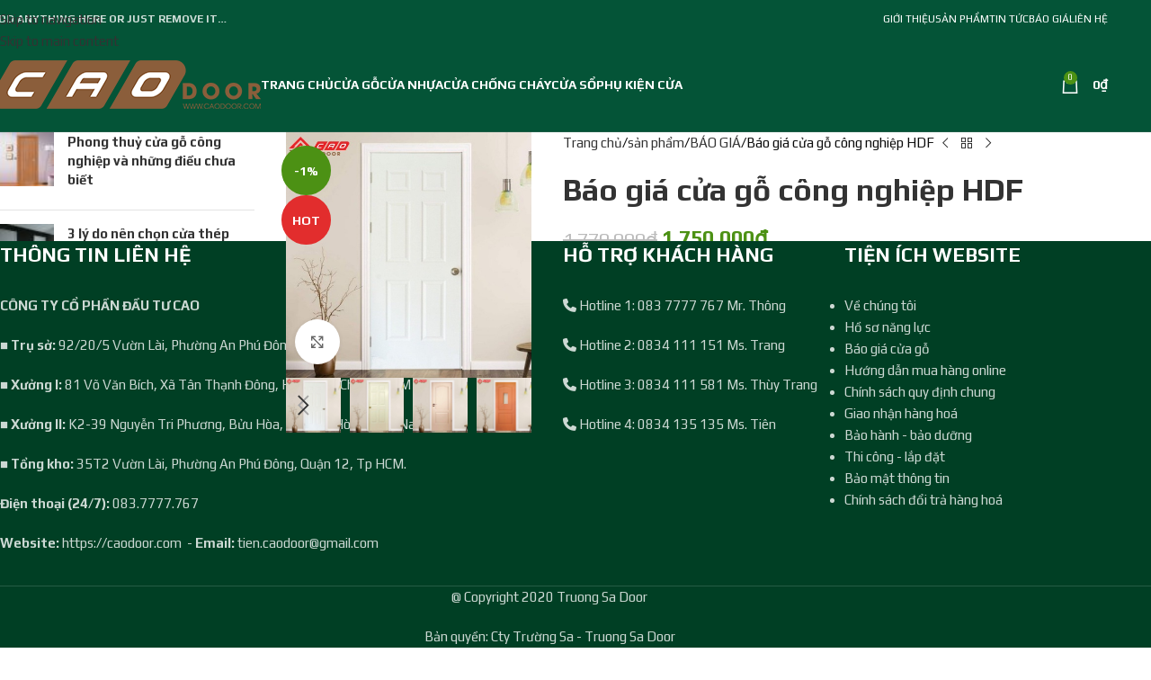

--- FILE ---
content_type: text/html
request_url: https://caodoor.com/san-pham/gia-cua-go-cong-nghiep-hdf/
body_size: 23199
content:
<!DOCTYPE html>
<html lang="vi">
<head>
<meta charset="UTF-8">
<link rel="profile" href="https://gmpg.org/xfn/11">
<link rel="pingback" href="">
<meta name='robots' content='index, follow, max-image-preview:large, max-snippet:-1, max-video-preview:-1' />
<!-- This site is optimized with the Yoast SEO plugin v26.6 - https://yoast.com/wordpress/plugins/seo/ -->
<title>Báo giá cửa gỗ công nghiệp HDF - Chuyên các loại cửa CAO DOOR</title>
<meta name="description" content="CAO Door Báo giá cửa gỗ công nghiệp HDF nhanh chóng, uy tín.... Liên hệ ngay qua HOTLINE hoặc truy cập website để biết thêm chi tiết.." />
<link rel="canonical" href="https://caodoor.com/san-pham/gia-cua-go-cong-nghiep-hdf/" />
<meta property="og:locale" content="vi_VN" />
<meta property="og:type" content="article" />
<meta property="og:title" content="Báo giá cửa gỗ công nghiệp HDF - Chuyên các loại cửa CAO DOOR" />
<meta property="og:description" content="CAO Door Báo giá cửa gỗ công nghiệp HDF nhanh chóng, uy tín.... Liên hệ ngay qua HOTLINE hoặc truy cập website để biết thêm chi tiết.." />
<meta property="og:url" content="https://caodoor.com/san-pham/gia-cua-go-cong-nghiep-hdf/" />
<meta property="og:site_name" content="Cửa gỗ công nghiệp - cửa nhựa cao cấp - cửa chống cháy - cửa composite" />
<meta property="article:modified_time" content="2020-12-15T07:11:43+00:00" />
<meta property="og:image" content="https://caodoor.com/wp-content/uploads/2020/12/cua-go-cong-nghiep-hdf-6a-c1.jpg" />
<meta property="og:image:width" content="500" />
<meta property="og:image:height" content="500" />
<meta property="og:image:type" content="image/jpeg" />
<meta name="twitter:card" content="summary_large_image" />
<meta name="twitter:label1" content="Ước tính thời gian đọc" />
<meta name="twitter:data1" content="2 phút" />
<script type="application/ld+json" class="yoast-schema-graph">{"@context":"https://schema.org","@graph":[{"@type":"WebPage","@id":"https://caodoor.com/san-pham/gia-cua-go-cong-nghiep-hdf/","url":"https://caodoor.com/san-pham/gia-cua-go-cong-nghiep-hdf/","name":"Báo giá cửa gỗ công nghiệp HDF - Chuyên các loại cửa CAO DOOR","isPartOf":{"@id":"https://caodoor.com/#website"},"primaryImageOfPage":{"@id":"https://caodoor.com/san-pham/gia-cua-go-cong-nghiep-hdf/#primaryimage"},"image":{"@id":"https://caodoor.com/san-pham/gia-cua-go-cong-nghiep-hdf/#primaryimage"},"thumbnailUrl":"https://caodoor.com/wp-content/uploads/2020/12/cua-go-cong-nghiep-hdf-6a-c1.jpg","datePublished":"2018-05-18T23:05:03+00:00","dateModified":"2020-12-15T07:11:43+00:00","description":"CAO Door Báo giá cửa gỗ công nghiệp HDF nhanh chóng, uy tín.... Liên hệ ngay qua HOTLINE hoặc truy cập website để biết thêm chi tiết..","breadcrumb":{"@id":"https://caodoor.com/san-pham/gia-cua-go-cong-nghiep-hdf/#breadcrumb"},"inLanguage":"vi","potentialAction":[{"@type":"ReadAction","target":["https://caodoor.com/san-pham/gia-cua-go-cong-nghiep-hdf/"]}]},{"@type":"ImageObject","inLanguage":"vi","@id":"https://caodoor.com/san-pham/gia-cua-go-cong-nghiep-hdf/#primaryimage","url":"https://caodoor.com/wp-content/uploads/2020/12/cua-go-cong-nghiep-hdf-6a-c1.jpg","contentUrl":"https://caodoor.com/wp-content/uploads/2020/12/cua-go-cong-nghiep-hdf-6a-c1.jpg","width":500,"height":500},{"@type":"BreadcrumbList","@id":"https://caodoor.com/san-pham/gia-cua-go-cong-nghiep-hdf/#breadcrumb","itemListElement":[{"@type":"ListItem","position":1,"name":"Home","item":"https://caodoor.com/"},{"@type":"ListItem","position":2,"name":"sản phẩm","item":"https://caodoor.com/san-pham/"},{"@type":"ListItem","position":3,"name":"Báo giá cửa gỗ công nghiệp HDF"}]},{"@type":"WebSite","@id":"https://caodoor.com/#website","url":"https://caodoor.com/","name":"Cửa gỗ công nghiệp - cửa nhựa cao cấp - cửa chống cháy - cửa composite","description":"Khi cần cửa nghĩ ngay đến Vua Cửa","publisher":{"@id":"https://caodoor.com/#organization"},"potentialAction":[{"@type":"SearchAction","target":{"@type":"EntryPoint","urlTemplate":"https://caodoor.com/?s={search_term_string}"},"query-input":{"@type":"PropertyValueSpecification","valueRequired":true,"valueName":"search_term_string"}}],"inLanguage":"vi"},{"@type":"Organization","@id":"https://caodoor.com/#organization","name":"Vua Cửa - Đỉnh cao về hệ thống cửa","url":"https://caodoor.com/","logo":{"@type":"ImageObject","inLanguage":"vi","@id":"https://caodoor.com/#/schema/logo/image/","url":"https://caodoor.com/wp-content/uploads/2019/03/logo.png","contentUrl":"https://caodoor.com/wp-content/uploads/2019/03/logo.png","width":460,"height":127,"caption":"Vua Cửa - Đỉnh cao về hệ thống cửa"},"image":{"@id":"https://caodoor.com/#/schema/logo/image/"}}]}</script>
<!-- / Yoast SEO plugin. -->
<link rel='dns-prefetch' href='//fonts.googleapis.com' />
<link rel="alternate" type="application/rss+xml" title="Dòng thông tin Cửa gỗ công nghiệp - cửa nhựa cao cấp - cửa chống cháy - cửa composite &raquo;" href="https://caodoor.com/feed/" />
<link rel="alternate" type="application/rss+xml" title="Cửa gỗ công nghiệp - cửa nhựa cao cấp - cửa chống cháy - cửa composite &raquo; Dòng bình luận" href="https://caodoor.com/comments/feed/" />
<link rel="alternate" title="oNhúng (JSON)" type="application/json+oembed" href="https://caodoor.com/wp-json/oembed/1.0/embed?url=https%3A%2F%2Fcaodoor.com%2Fsan-pham%2Fgia-cua-go-cong-nghiep-hdf%2F" />
<link rel="alternate" title="oNhúng (XML)" type="text/xml+oembed" href="https://caodoor.com/wp-json/oembed/1.0/embed?url=https%3A%2F%2Fcaodoor.com%2Fsan-pham%2Fgia-cua-go-cong-nghiep-hdf%2F&#038;format=xml" />
<style id='wp-img-auto-sizes-contain-inline-css' type='text/css'>
img:is([sizes=auto i],[sizes^="auto," i]){contain-intrinsic-size:3000px 1500px}
/*# sourceURL=wp-img-auto-sizes-contain-inline-css */
</style>
<style id='woocommerce-inline-inline-css' type='text/css'>
.woocommerce form .form-row .required { visibility: visible; }
/*# sourceURL=woocommerce-inline-inline-css */
</style>
<!-- <link rel='stylesheet' id='js_composer_front-css' href='https://caodoor.com/wp-content/uploads/2022/11/js_composer-1668827078.css?ver=8.3.8' type='text/css' media='all' /> -->
<!-- <link rel='stylesheet' id='wd-style-base-css' href='https://caodoor.com/wp-content/themes/woodmart/css/parts/base.min.css?ver=8.3.8' type='text/css' media='all' /> -->
<!-- <link rel='stylesheet' id='wd-helpers-wpb-elem-css' href='https://caodoor.com/wp-content/themes/woodmart/css/parts/helpers-wpb-elem.min.css?ver=8.3.8' type='text/css' media='all' /> -->
<!-- <link rel='stylesheet' id='wd-wpbakery-base-css' href='https://caodoor.com/wp-content/themes/woodmart/css/parts/int-wpb-base.min.css?ver=8.3.8' type='text/css' media='all' /> -->
<!-- <link rel='stylesheet' id='wd-wpbakery-base-deprecated-css' href='https://caodoor.com/wp-content/themes/woodmart/css/parts/int-wpb-base-deprecated.min.css?ver=8.3.8' type='text/css' media='all' /> -->
<!-- <link rel='stylesheet' id='wd-notices-fixed-css' href='https://caodoor.com/wp-content/themes/woodmart/css/parts/woo-opt-sticky-notices-old.min.css?ver=8.3.8' type='text/css' media='all' /> -->
<!-- <link rel='stylesheet' id='wd-woocommerce-base-css' href='https://caodoor.com/wp-content/themes/woodmart/css/parts/woocommerce-base.min.css?ver=8.3.8' type='text/css' media='all' /> -->
<!-- <link rel='stylesheet' id='wd-mod-star-rating-css' href='https://caodoor.com/wp-content/themes/woodmart/css/parts/mod-star-rating.min.css?ver=8.3.8' type='text/css' media='all' /> -->
<!-- <link rel='stylesheet' id='wd-woocommerce-block-notices-css' href='https://caodoor.com/wp-content/themes/woodmart/css/parts/woo-mod-block-notices.min.css?ver=8.3.8' type='text/css' media='all' /> -->
<!-- <link rel='stylesheet' id='wd-woo-mod-quantity-css' href='https://caodoor.com/wp-content/themes/woodmart/css/parts/woo-mod-quantity.min.css?ver=8.3.8' type='text/css' media='all' /> -->
<!-- <link rel='stylesheet' id='wd-woo-single-prod-el-base-css' href='https://caodoor.com/wp-content/themes/woodmart/css/parts/woo-single-prod-el-base.min.css?ver=8.3.8' type='text/css' media='all' /> -->
<!-- <link rel='stylesheet' id='wd-woo-mod-stock-status-css' href='https://caodoor.com/wp-content/themes/woodmart/css/parts/woo-mod-stock-status.min.css?ver=8.3.8' type='text/css' media='all' /> -->
<!-- <link rel='stylesheet' id='wd-woo-mod-shop-attributes-css' href='https://caodoor.com/wp-content/themes/woodmart/css/parts/woo-mod-shop-attributes.min.css?ver=8.3.8' type='text/css' media='all' /> -->
<!-- <link rel='stylesheet' id='wd-opt-carousel-disable-css' href='https://caodoor.com/wp-content/themes/woodmart/css/parts/opt-carousel-disable.min.css?ver=8.3.8' type='text/css' media='all' /> -->
<!-- <link rel='stylesheet' id='child-style-css' href='https://caodoor.com/wp-content/themes/woodmart-child/style.css?ver=8.3.8' type='text/css' media='all' /> -->
<link rel="stylesheet" type="text/css" href="//caodoor.com/wp-content/cache/wpfc-minified/9luoviwm/butqu.css" media="all"/>
<link rel='stylesheet' id='xts-google-fonts-css' href='https://fonts.googleapis.com/css?family=Play%3A400%2C700&#038;ver=8.3.8' type='text/css' media='all' />
<script src='//caodoor.com/wp-content/cache/wpfc-minified/fgvdxnrl/bun0l.js' type="text/javascript"></script>
<!-- <script type="text/javascript" src="https://caodoor.com/wp-includes/js/jquery/jquery.min.js?ver=3.7.1" id="jquery-core-js"></script> -->
<!-- <script type="text/javascript" src="https://caodoor.com/wp-content/plugins/woocommerce/assets/js/jquery-blockui/jquery.blockUI.min.js?ver=2.7.0-wc.10.4.3" id="wc-jquery-blockui-js" data-wp-strategy="defer"></script> -->
<script type="text/javascript" id="wc-add-to-cart-js-extra">
/* <![CDATA[ */
var wc_add_to_cart_params = {"ajax_url":"/wp-admin/admin-ajax.php","wc_ajax_url":"/?wc-ajax=%%endpoint%%","i18n_view_cart":"Xem gi\u1ecf h\u00e0ng","cart_url":"https://caodoor.com/gio-hang/","is_cart":"","cart_redirect_after_add":"yes"};
//# sourceURL=wc-add-to-cart-js-extra
/* ]]> */
</script>
<script src='//caodoor.com/wp-content/cache/wpfc-minified/kopazemr/butqu.js' type="text/javascript"></script>
<!-- <script type="text/javascript" src="https://caodoor.com/wp-content/plugins/woocommerce/assets/js/frontend/add-to-cart.min.js?ver=10.4.3" id="wc-add-to-cart-js" data-wp-strategy="defer"></script> -->
<!-- <script type="text/javascript" src="https://caodoor.com/wp-content/plugins/woocommerce/assets/js/zoom/jquery.zoom.min.js?ver=1.7.21-wc.10.4.3" id="wc-zoom-js" defer="defer" data-wp-strategy="defer"></script> -->
<script type="text/javascript" id="wc-single-product-js-extra">
/* <![CDATA[ */
var wc_single_product_params = {"i18n_required_rating_text":"Vui l\u00f2ng ch\u1ecdn m\u1ed9t m\u1ee9c \u0111\u00e1nh gi\u00e1","i18n_rating_options":["1 tr\u00ean 5 sao","2 tr\u00ean 5 sao","3 tr\u00ean 5 sao","4 tr\u00ean 5 sao","5 tr\u00ean 5 sao"],"i18n_product_gallery_trigger_text":"Xem th\u01b0 vi\u1ec7n \u1ea3nh to\u00e0n m\u00e0n h\u00ecnh","review_rating_required":"yes","flexslider":{"rtl":false,"animation":"slide","smoothHeight":true,"directionNav":false,"controlNav":"thumbnails","slideshow":false,"animationSpeed":500,"animationLoop":false,"allowOneSlide":false},"zoom_enabled":"","zoom_options":[],"photoswipe_enabled":"","photoswipe_options":{"shareEl":false,"closeOnScroll":false,"history":false,"hideAnimationDuration":0,"showAnimationDuration":0},"flexslider_enabled":""};
//# sourceURL=wc-single-product-js-extra
/* ]]> */
</script>
<script src='//caodoor.com/wp-content/cache/wpfc-minified/qkud3pfz/butqu.js' type="text/javascript"></script>
<!-- <script type="text/javascript" src="https://caodoor.com/wp-content/plugins/woocommerce/assets/js/frontend/single-product.min.js?ver=10.4.3" id="wc-single-product-js" defer="defer" data-wp-strategy="defer"></script> -->
<!-- <script type="text/javascript" src="https://caodoor.com/wp-content/plugins/woocommerce/assets/js/js-cookie/js.cookie.min.js?ver=2.1.4-wc.10.4.3" id="wc-js-cookie-js" defer="defer" data-wp-strategy="defer"></script> -->
<script type="text/javascript" id="woocommerce-js-extra">
/* <![CDATA[ */
var woocommerce_params = {"ajax_url":"/wp-admin/admin-ajax.php","wc_ajax_url":"/?wc-ajax=%%endpoint%%","i18n_password_show":"Hi\u1ec3n th\u1ecb m\u1eadt kh\u1ea9u","i18n_password_hide":"\u1ea8n m\u1eadt kh\u1ea9u"};
//# sourceURL=woocommerce-js-extra
/* ]]> */
</script>
<script src='//caodoor.com/wp-content/cache/wpfc-minified/qx8wayvm/butqu.js' type="text/javascript"></script>
<!-- <script type="text/javascript" src="https://caodoor.com/wp-content/plugins/woocommerce/assets/js/frontend/woocommerce.min.js?ver=10.4.3" id="woocommerce-js" defer="defer" data-wp-strategy="defer"></script> -->
<!-- <script type="text/javascript" src="https://caodoor.com/wp-content/plugins/js_composer/assets/js/vendors/woocommerce-add-to-cart.js?ver=8.7.2" id="vc_woocommerce-add-to-cart-js-js"></script> -->
<!-- <script type="text/javascript" src="https://caodoor.com/wp-content/themes/woodmart/js/libs/device.min.js?ver=8.3.8" id="wd-device-library-js"></script> -->
<!-- <script type="text/javascript" src="https://caodoor.com/wp-content/themes/woodmart/js/scripts/global/scrollBar.min.js?ver=8.3.8" id="wd-scrollbar-js"></script> -->
<script></script><link rel="https://api.w.org/" href="https://caodoor.com/wp-json/" /><link rel="alternate" title="JSON" type="application/json" href="https://caodoor.com/wp-json/wp/v2/product/1931" /><link rel="EditURI" type="application/rsd+xml" title="RSD" href="https://caodoor.com/xmlrpc.php?rsd" />
<meta name="generator" content="WordPress 6.9" />
<meta name="generator" content="WooCommerce 10.4.3" />
<link rel='shortlink' href='https://caodoor.com/?p=1931' />
<meta name="viewport" content="width=device-width, initial-scale=1.0, maximum-scale=1.0, user-scalable=no">
<link rel="preload" as="font" href="https://caodoor.com/wp-content/themes/woodmart/fonts/woodmart-font-1-400.woff2?v=8.3.8" type="font/woff2" crossorigin>
<noscript><style>.woocommerce-product-gallery{ opacity: 1 !important; }</style></noscript>
<meta name="generator" content="Powered by WPBakery Page Builder - drag and drop page builder for WordPress."/>
<link rel="icon" href="https://caodoor.com/wp-content/uploads/2021/07/cropped-Icon-32x32.png" sizes="32x32" />
<link rel="icon" href="https://caodoor.com/wp-content/uploads/2021/07/cropped-Icon-192x192.png" sizes="192x192" />
<link rel="apple-touch-icon" href="https://caodoor.com/wp-content/uploads/2021/07/cropped-Icon-180x180.png" />
<meta name="msapplication-TileImage" content="https://caodoor.com/wp-content/uploads/2021/07/cropped-Icon-270x270.png" />
<style>
</style><noscript><style> .wpb_animate_when_almost_visible { opacity: 1; }</style></noscript>			<style id="wd-style-default_header-css" data-type="wd-style-default_header">
:root{
--wd-top-bar-h: 42px;
--wd-top-bar-sm-h: 40px;
--wd-top-bar-sticky-h: .00001px;
--wd-top-bar-brd-w: .00001px;
--wd-header-general-h: 104px;
--wd-header-general-sm-h: 60px;
--wd-header-general-sticky-h: .00001px;
--wd-header-general-brd-w: 1px;
--wd-header-bottom-h: 50px;
--wd-header-bottom-sm-h: .00001px;
--wd-header-bottom-sticky-h: .00001px;
--wd-header-bottom-brd-w: .00001px;
--wd-header-clone-h: .00001px;
--wd-header-brd-w: calc(var(--wd-top-bar-brd-w) + var(--wd-header-general-brd-w) + var(--wd-header-bottom-brd-w));
--wd-header-h: calc(var(--wd-top-bar-h) + var(--wd-header-general-h) + var(--wd-header-bottom-h) + var(--wd-header-brd-w));
--wd-header-sticky-h: calc(var(--wd-top-bar-sticky-h) + var(--wd-header-general-sticky-h) + var(--wd-header-bottom-sticky-h) + var(--wd-header-clone-h) + var(--wd-header-brd-w));
--wd-header-sm-h: calc(var(--wd-top-bar-sm-h) + var(--wd-header-general-sm-h) + var(--wd-header-bottom-sm-h) + var(--wd-header-brd-w));
}
.whb-top-bar .wd-dropdown {
margin-top: 0px;
}
.whb-top-bar .wd-dropdown:after {
height: 11px;
}
:root:has(.whb-general-header.whb-border-boxed) {
--wd-header-general-brd-w: .00001px;
}
@media (max-width: 1024px) {
:root:has(.whb-general-header.whb-hidden-mobile) {
--wd-header-general-brd-w: .00001px;
}
}
.whb-header-bottom .wd-dropdown {
margin-top: 4px;
}
.whb-header-bottom .wd-dropdown:after {
height: 15px;
}
.whb-top-bar {
background-color: rgba(4, 84, 55, 1);
}
.whb-general-header {
background-color: rgba(4, 84, 55, 1);border-color: rgba(129, 129, 129, 0.2);border-bottom-width: 1px;border-bottom-style: solid;
}
</style>
<style id="wd-style-theme_settings_default-css" data-type="wd-style-theme_settings_default">
@font-face {
font-weight: normal;
font-style: normal;
font-family: "woodmart-font";
src: url("//caodoor.com/wp-content/themes/woodmart/fonts/woodmart-font-1-400.woff2?v=8.3.8") format("woff2");
}
:root {
--wd-text-font: "Play", Arial, Helvetica, sans-serif;
--wd-text-font-weight: 400;
--wd-text-color: #0a0a0a;
--wd-text-font-size: 15px;
--wd-title-font: "Play", Arial, Helvetica, sans-serif;
--wd-title-font-weight: 600;
--wd-title-color: #242424;
--wd-entities-title-font: "Play", Arial, Helvetica, sans-serif;
--wd-entities-title-font-weight: 700;
--wd-entities-title-color: #333333;
--wd-entities-title-color-hover: rgb(51 51 51 / 65%);
--wd-alternative-font: "Play", Arial, Helvetica, sans-serif;
--wd-widget-title-font: "Play", Arial, Helvetica, sans-serif;
--wd-widget-title-font-weight: 700;
--wd-widget-title-transform: uppercase;
--wd-widget-title-color: #333;
--wd-widget-title-font-size: 16px;
--wd-header-el-font: "Play", Arial, Helvetica, sans-serif;
--wd-header-el-font-weight: 700;
--wd-header-el-transform: uppercase;
--wd-header-el-font-size: 14px;
--wd-otl-style: dotted;
--wd-otl-width: 2px;
--wd-primary-color: #4c9114;
--wd-alternative-color: #fbbc34;
--btn-default-bgcolor: #f7f7f7;
--btn-default-bgcolor-hover: #efefef;
--btn-accented-bgcolor: #dd0606;
--btn-accented-bgcolor-hover: #045437;
--wd-form-brd-width: 1px;
--notices-success-bg: #459647;
--notices-success-color: #fff;
--notices-warning-bg: #E0B252;
--notices-warning-color: #fff;
--wd-link-color: #333333;
--wd-link-color-hover: #242424;
}
.wd-age-verify-wrap {
--wd-popup-width: 500px;
}
.wd-popup.wd-promo-popup {
background-color: #111111;
background-image: none;
background-repeat: no-repeat;
background-size: contain;
background-position: left center;
}
.wd-promo-popup-wrap {
--wd-popup-width: 800px;
}
:is(.woodmart-woocommerce-layered-nav, .wd-product-category-filter) .wd-scroll-content {
max-height: 280px;
}
.wd-page-title .wd-page-title-bg img {
object-fit: cover;
object-position: center center;
}
.wd-footer {
background-color: #003f24;
background-image: none;
}
.mfp-wrap.wd-popup-quick-view-wrap {
--wd-popup-width: 920px;
}
:root{
--wd-container-w: 1222px;
--wd-form-brd-radius: 35px;
--btn-default-color: #333;
--btn-default-color-hover: #333;
--btn-accented-color: #fff;
--btn-accented-color-hover: #fff;
--btn-default-brd-radius: 5px;
--btn-default-box-shadow: none;
--btn-default-box-shadow-hover: none;
--btn-accented-brd-radius: 5px;
--btn-accented-box-shadow: none;
--btn-accented-box-shadow-hover: none;
--wd-brd-radius: 0px;
}
@media (min-width: 1222px) {
[data-vc-full-width]:not([data-vc-stretch-content]),
:is(.vc_section, .vc_row).wd-section-stretch {
padding-left: calc((100vw - 1222px - var(--wd-sticky-nav-w) - var(--wd-scroll-w)) / 2);
padding-right: calc((100vw - 1222px - var(--wd-sticky-nav-w) - var(--wd-scroll-w)) / 2);
}
}
.wd-page-title {
background-color: #dddddd;
}
@font-face {
font-family: "Manrope3";
src: url("//caodoor.com/wp-content/uploads/2019/06/Manrope3-Thin.woff2") format("woff2"), 
url("//caodoor.com/wp-content/uploads/2019/06/Manrope3-Thin.woff") format("woff");
font-weight: 100;
font-style: normal;
}
@font-face {
font-family: "Manrope3";
src: url("//caodoor.com/wp-content/uploads/2019/06/Manrope3-Bold.woff2") format("woff2"), 
url("//caodoor.com/wp-content/uploads/2019/06/Manrope3-Bold.woff") format("woff");
font-weight: 600;
font-style: normal;
}
.whb-sticky-shadow.whb-sticked .whb-row:last-child {
background: #045437;
}
.category-grid-item .category-title {
text-transform: capitalize;
font-weight: 700;
}
.category-grid-item .category-title {
font-weight: 700 !important;
text-transform: capitalize ! important;
font-size: 15px;
}
.woodmart-post-date>span {
display: none;
}
/*vien menu*/
.menu-style-default .navigation-wrap.navigation-color-scheme-light .main-nav .item-level-0>a {
padding: 0 20px;
height: 50px;
}
/*hover menu*/
.menu-style-default .navigation-wrap.navigation-color-scheme-light .main-nav .item-level-0:hover>a{
background: #e61f24 ! important;
}
/*active menu*/
.menu-style-default .navigation-wrap.navigation-color-scheme-light .main-nav .item-level-0.current-menu-item>a{
background: #0cb824 !important;
border-right: 1px solid #e61f24;
}
/*hinh tin tuc*/
.post-img-wrapp{
max-height: 314px;
width: auto;
}
/*Menu chinh*/
.navigation-wrap .main-nav .sub-menu-dropdown{
background: #D0021B;
}
.menu-style-default .menu-simple-dropdown .color-scheme-dark ul li a{
color: #3b3a3a;
}
/*Menu stick*/
.sub-menu-dropdown{
background-color: #0cb824;
}
.menu-style-default .main-nav .item-level-0>a{
color: #050505;
}
.menu-style-default .main-nav .item-level-0>a:hover{
color: #e61f24 ! important;
}
.menu-style-default .main-nav .item-level-0:hover>a{
color: #e61f24 ! important;
}
.sticky-header.act-scroll{
background: #fff321 ! important;
}
.main-nav .item-level-0.current-menu-item>a{
color: #fff ! important;
}
.main-nav .item-level-0.current-menu-item>a:hover{
color: #fff321 ! important;
}
.navigation-wrap.navigation-color-scheme-light .main-nav .item-level-0:hover>a{
color: #fff ! important;
}
/*mau chu memnu main*/
.menu-style-default .navigation-wrap.navigation-color-scheme-light .main-nav .item-level-0>a {
color: #000;
}
/*mau text sub*/
.navigation-style-bordered .menu-simple-dropdown .color-scheme-dark ul li a{
color: #fff;
}
/*icon submenu*/
.menu-style-default .main-nav .item-level-0>a:after, .menu-style-default .woodmart-header-links .item-level-0>a:after, .whb-color-dark .navigation-style-default .item-level-0>a:after {
color: #000 ! important;
}
/*BG cat product*/
.widget_nav_mega_menu>.widget-title{
background-color: #e61f24;
color: #fff;
}
.vertical-navigation .menu{
border: 1px solid #e61f24;
}
.col-sm-4 .product-images {
position: relative;
float: left;
width: 45%;
margin: 0 0 1em 0;
}
.cat-design-replace-title .category-title{
background-color: #d0021b9e ! important;
width: 300px;
}
.blog-post-loop .entry-title a {
font-size: 16px;
}
.vertical-navigation .menu-simple-dropdown li a {
color: #fff;
}
.menu-simple-dropdown li a {
border-bottom: 1px solid #f4a51c ! important;
}
.menu-simple-dropdown li a:hover {
color: #777 ! important;
border: 1px solid #f4a51c;
}@media (min-width: 1025px) {
.product-grid-item .product-image-link{
background: #000;
width: auto ! important;
height: 300px;
vertical-align: top;
display: inline-block;
overflow: hidden;
line-height: 250px;
margin:0 auto;
}
.product-grid-item .product-image-link img {
margin: 0 auto;
width: auto;
height: 100%;
max-height: 100%;
vertical-align: middle;
background: #000;
}
.shop-content-area .product-element-top .product-image-link{
height: auto;
width: 210px;
line-height: 100px;
}
}
@media (min-width: 768px) and (max-width: 1024px) {
.product-grid-item .product-image-link{
background: #000;
width: auto ! important;
height: 275px;
vertical-align: top;
display: inline-block;
overflow: hidden;
line-height: 250px;
margin:0 auto;
}
.product-grid-item .product-image-link img {
margin: 0 auto;
width: 100%;
height: auto;
max-height: 100%;
vertical-align: middle;
}
.shop-content-area .product-element-top .product-image-link{
height: 199px;
width: auto;
line-height: 100px;
}
}
@media (max-width: 576px) {
/*.wrapp-category .category-image-wrapp .category-image img{
height: 200px
}*/
.wrapp-category{
height: 275px;
}
}
</style>
<!-- <link rel='stylesheet' id='vc_material-css' href='https://caodoor.com/wp-content/plugins/js_composer/assets/css/lib/vc-material/vc_material.min.css?ver=8.7.2' type='text/css' media='all' /> -->
<!-- <link rel='stylesheet' id='vc_font_awesome_5_shims-css' href='https://caodoor.com/wp-content/plugins/js_composer/assets/lib/vendor/dist/@fortawesome/fontawesome-free/css/v4-shims.min.css?ver=8.7.2' type='text/css' media='all' /> -->
<!-- <link rel='stylesheet' id='vc_font_awesome_6-css' href='https://caodoor.com/wp-content/plugins/js_composer/assets/lib/vendor/dist/@fortawesome/fontawesome-free/css/all.min.css?ver=8.7.2' type='text/css' media='all' /> -->
<link rel="stylesheet" type="text/css" href="//caodoor.com/wp-content/cache/wpfc-minified/ero1wfiw/butqu.css" media="all"/>
<link rel='stylesheet' id='vc_google_fonts_abril_fatfaceregular-css' href='https://fonts.googleapis.com/css?family=Abril+Fatface%3Aregular&#038;ver=8.7.2' type='text/css' media='all' />
</head>
<body class="wp-singular product-template-default single single-product postid-1931 wp-theme-woodmart wp-child-theme-woodmart-child theme-woodmart woocommerce woocommerce-page woocommerce-no-js wrapper-full-width  sticky-footer-on categories-accordion-on woodmart-ajax-shop-on notifications-sticky wpb-js-composer js-comp-ver-8.7.2 vc_responsive">
<script type="text/javascript" id="wd-flicker-fix">// Flicker fix.</script>		<div class="wd-skip-links">
<a href="#menu-menu-chinh" class="wd-skip-navigation btn">
Skip to navigation					</a>
<a href="#main-content" class="wd-skip-content btn">
Skip to main content			</a>
</div>
<div class="wd-page-wrapper website-wrapper">
<header class="whb-header whb-default_header whb-sticky-shadow whb-scroll-stick whb-sticky-real whb-custom-header">
<!-- <link rel="stylesheet" id="wd-header-base-css" href="https://caodoor.com/wp-content/themes/woodmart/css/parts/header-base.min.css?ver=8.3.8" type="text/css" media="all" /> --> 						<!-- <link rel="stylesheet" id="wd-mod-tools-css" href="https://caodoor.com/wp-content/themes/woodmart/css/parts/mod-tools.min.css?ver=8.3.8" type="text/css" media="all" /> --> 			<div class="whb-main-header">
<div class="whb-row whb-top-bar whb-not-sticky-row whb-with-bg whb-without-border whb-color-light whb-with-shadow whb-flex-flex-middle">
<div class="container">
<div class="whb-flex-row whb-top-bar-inner">
<div class="whb-column whb-col-left whb-column5 whb-visible-lg">
<!-- <link rel="stylesheet" id="wd-header-elements-base-css" href="https://caodoor.com/wp-content/themes/woodmart/css/parts/header-el-base.min.css?ver=8.3.8" type="text/css" media="all" /> --> 			
<div class="wd-header-text reset-last-child whb-6l5y1eay522jehk73pi2"><strong class="color-white">ADD ANYTHING HERE OR JUST REMOVE IT…</strong></div>
</div>
<div class="whb-column whb-col-center whb-column6 whb-visible-lg whb-empty-column">
</div>
<div class="whb-column whb-col-right whb-column7 whb-visible-lg">
<nav class="wd-header-nav wd-header-secondary-nav whb-bm4s2nx04pzkf2roobfk text-right" role="navigation" aria-label="Menu top">
<ul id="menu-menu-top" class="menu wd-nav wd-nav-header wd-nav-secondary wd-style-separated wd-gap-s"><li id="menu-item-2504" class="menu-item menu-item-type-post_type menu-item-object-page menu-item-2504 item-level-0 menu-simple-dropdown wd-event-hover" ><a href="https://caodoor.com/gioi-thieu/" class="woodmart-nav-link"><span class="nav-link-text">Giới thiệu</span></a></li>
<li id="menu-item-2478" class="menu-item menu-item-type-post_type menu-item-object-page current_page_parent menu-item-2478 item-level-0 menu-simple-dropdown wd-event-hover" ><a href="https://caodoor.com/san-pham/" class="woodmart-nav-link"><span class="nav-link-text">Sản phẩm</span></a></li>
<li id="menu-item-2475" class="menu-item menu-item-type-taxonomy menu-item-object-category menu-item-2475 item-level-0 menu-simple-dropdown wd-event-hover" ><a href="https://caodoor.com/tin-tuc/" class="woodmart-nav-link"><span class="nav-link-text">Tin tức</span></a></li>
<li id="menu-item-2476" class="menu-item menu-item-type-taxonomy menu-item-object-category menu-item-2476 item-level-0 menu-simple-dropdown wd-event-hover" ><a href="https://caodoor.com/bao-gia-cua-go-cong-nghiep/" class="woodmart-nav-link"><span class="nav-link-text">Báo giá</span></a></li>
<li id="menu-item-2477" class="menu-item menu-item-type-post_type menu-item-object-page menu-item-2477 item-level-0 menu-simple-dropdown wd-event-hover" ><a href="https://caodoor.com/lien-he/" class="woodmart-nav-link"><span class="nav-link-text">Liên hệ</span></a></li>
</ul></nav>
</div>
<div class="whb-column whb-col-mobile whb-column_mobile1 whb-hidden-lg whb-empty-column">
</div>
</div>
</div>
</div>
<div class="whb-row whb-general-header whb-not-sticky-row whb-with-bg whb-border-fullwidth whb-color-light whb-flex-flex-middle">
<div class="container">
<div class="whb-flex-row whb-general-header-inner">
<div class="whb-column whb-col-left whb-column8 whb-visible-lg">
<div class="site-logo whb-250rtwdwz5p8e5b7tpw0 wd-switch-logo">
<a href="https://caodoor.com/" class="wd-logo wd-main-logo" rel="home" aria-label="Site logo">
<img width="300" height="54" src="https://caodoor.com/wp-content/uploads/2019/06/Logo.png" class="attachment-full size-full" alt="logo" style="max-width:300px;" decoding="async" />	</a>
<a href="https://caodoor.com/" class="wd-logo wd-sticky-logo" rel="home">
<img width="200" height="36" src="https://caodoor.com/wp-content/uploads/2019/06/Logo-stick.png" class="attachment-full size-full" alt="logo stick" style="max-width:199px;" decoding="async" />		</a>
</div>
</div>
<div class="whb-column whb-col-center whb-column9 whb-visible-lg">
<nav class="wd-header-nav wd-header-main-nav text-left wd-design-1 whb-tiueim5f5uazw1f1dm8r" role="navigation" aria-label="Main navigation">
<ul id="menu-menu-chinh" class="menu wd-nav wd-nav-header wd-nav-main wd-style-default wd-gap-s"><li id="menu-item-2479" class="menu-item menu-item-type-post_type menu-item-object-page menu-item-home menu-item-2479 item-level-0 menu-simple-dropdown wd-event-hover" ><a href="https://caodoor.com/" class="woodmart-nav-link"><span class="nav-link-text">Trang chủ</span></a></li>
<li id="menu-item-2481" class="menu-item menu-item-type-taxonomy menu-item-object-product_cat menu-item-has-children menu-item-2481 item-level-0 menu-simple-dropdown wd-event-hover" ><a href="https://caodoor.com/danh-muc/cua-go/" class="woodmart-nav-link"><span class="nav-link-text">Cửa gỗ</span></a><div class="color-scheme-dark wd-design-default wd-dropdown-menu wd-dropdown"><div class="container wd-entry-content">
<ul class="wd-sub-menu color-scheme-dark">
<li id="menu-item-2482" class="menu-item menu-item-type-taxonomy menu-item-object-product_cat menu-item-2482 item-level-1 wd-event-hover" ><a href="https://caodoor.com/danh-muc/cua-go/cua-go-cong-nghiep-hdf/" class="woodmart-nav-link">Cửa gỗ công nghiệp HDF</a></li>
<li id="menu-item-2483" class="menu-item menu-item-type-taxonomy menu-item-object-product_cat menu-item-2483 item-level-1 wd-event-hover" ><a href="https://caodoor.com/danh-muc/cua-go/cua-go-cong-nghiep-hdfveneer/" class="woodmart-nav-link">Cửa gỗ công nghiệp HDF Veneer</a></li>
<li id="menu-item-2484" class="menu-item menu-item-type-taxonomy menu-item-object-product_cat menu-item-2484 item-level-1 wd-event-hover" ><a href="https://caodoor.com/danh-muc/cua-go/cua-go-mdf-laminate/" class="woodmart-nav-link">Cửa gỗ MDF Laminate</a></li>
<li id="menu-item-2485" class="menu-item menu-item-type-taxonomy menu-item-object-product_cat menu-item-2485 item-level-1 wd-event-hover" ><a href="https://caodoor.com/danh-muc/cua-go/cua-go-mdf-melamine/" class="woodmart-nav-link">Cửa gỗ MDF Melamine</a></li>
<li id="menu-item-2486" class="menu-item menu-item-type-taxonomy menu-item-object-product_cat menu-item-2486 item-level-1 wd-event-hover" ><a href="https://caodoor.com/danh-muc/cua-go/cua-go-mdf-pvc/" class="woodmart-nav-link">Cửa gỗ MDF Phủ PVC</a></li>
<li id="menu-item-2487" class="menu-item menu-item-type-taxonomy menu-item-object-product_cat menu-item-2487 item-level-1 wd-event-hover" ><a href="https://caodoor.com/danh-muc/cua-go/cua-go-tu-nhien/" class="woodmart-nav-link">Cửa gỗ tự nhiên</a></li>
<li id="menu-item-2488" class="menu-item menu-item-type-taxonomy menu-item-object-product_cat menu-item-2488 item-level-1 wd-event-hover" ><a href="https://caodoor.com/danh-muc/cua-go/cua-mdfveneer/" class="woodmart-nav-link">Cửa MDF Veneer</a></li>
</ul>
</div>
</div>
</li>
<li id="menu-item-2489" class="menu-item menu-item-type-taxonomy menu-item-object-product_cat menu-item-has-children menu-item-2489 item-level-0 menu-simple-dropdown wd-event-hover" ><a href="https://caodoor.com/danh-muc/cua-nhua/" class="woodmart-nav-link"><span class="nav-link-text">Cửa nhựa</span></a><div class="color-scheme-dark wd-design-default wd-dropdown-menu wd-dropdown"><div class="container wd-entry-content">
<ul class="wd-sub-menu color-scheme-dark">
<li id="menu-item-2491" class="menu-item menu-item-type-taxonomy menu-item-object-product_cat menu-item-2491 item-level-1 wd-event-hover" ><a href="https://caodoor.com/danh-muc/cua-nhua/cua-nhua-cao-cap-dai-loan/" class="woodmart-nav-link">Cửa nhựa cao cấp Đài Loan</a></li>
<li id="menu-item-2492" class="menu-item menu-item-type-taxonomy menu-item-object-product_cat menu-item-2492 item-level-1 wd-event-hover" ><a href="https://caodoor.com/danh-muc/cua-nhua/cua-nhua-go-sungyu/" class="woodmart-nav-link">Cửa nhựa gỗ sungyu</a></li>
<li id="menu-item-2490" class="menu-item menu-item-type-taxonomy menu-item-object-product_cat menu-item-2490 item-level-1 wd-event-hover" ><a href="https://caodoor.com/danh-muc/cua-nhua/cua-nhua-abs-han-quoc/" class="woodmart-nav-link">Cửa nhựa ABS Hàn Quốc</a></li>
</ul>
</div>
</div>
</li>
<li id="menu-item-2493" class="menu-item menu-item-type-taxonomy menu-item-object-product_cat menu-item-has-children menu-item-2493 item-level-0 menu-simple-dropdown wd-event-hover" ><a href="https://caodoor.com/danh-muc/cua-chong-chay/" class="woodmart-nav-link"><span class="nav-link-text">Cửa chống cháy</span></a><div class="color-scheme-dark wd-design-default wd-dropdown-menu wd-dropdown"><div class="container wd-entry-content">
<ul class="wd-sub-menu color-scheme-dark">
<li id="menu-item-2494" class="menu-item menu-item-type-taxonomy menu-item-object-product_cat menu-item-2494 item-level-1 wd-event-hover" ><a href="https://caodoor.com/danh-muc/cua-chong-chay/cua-go-chong-chay/" class="woodmart-nav-link">Cửa gỗ chống cháy</a></li>
<li id="menu-item-2495" class="menu-item menu-item-type-taxonomy menu-item-object-product_cat menu-item-2495 item-level-1 wd-event-hover" ><a href="https://caodoor.com/danh-muc/cua-chong-chay/cua-thep-chong-chay/" class="woodmart-nav-link">Cửa thép chống cháy</a></li>
</ul>
</div>
</div>
</li>
<li id="menu-item-2496" class="menu-item menu-item-type-taxonomy menu-item-object-product_cat menu-item-has-children menu-item-2496 item-level-0 menu-simple-dropdown wd-event-hover" ><a href="https://caodoor.com/danh-muc/cua-so/" class="woodmart-nav-link"><span class="nav-link-text">Cửa sổ</span></a><div class="color-scheme-dark wd-design-default wd-dropdown-menu wd-dropdown"><div class="container wd-entry-content">
<ul class="wd-sub-menu color-scheme-dark">
<li id="menu-item-2497" class="menu-item menu-item-type-taxonomy menu-item-object-product_cat menu-item-2497 item-level-1 wd-event-hover" ><a href="https://caodoor.com/danh-muc/cua-so/cua-nhom-xingfa-cao-cap/" class="woodmart-nav-link">Cửa nhôm xingfa cao cấp</a></li>
<li id="menu-item-2498" class="menu-item menu-item-type-taxonomy menu-item-object-product_cat menu-item-2498 item-level-1 wd-event-hover" ><a href="https://caodoor.com/danh-muc/cua-so/cua-nhua-loi-thep-upvc/" class="woodmart-nav-link">Cửa nhựa lõi thép (Upvc)</a></li>
</ul>
</div>
</div>
</li>
<li id="menu-item-2499" class="menu-item menu-item-type-taxonomy menu-item-object-product_cat menu-item-has-children menu-item-2499 item-level-0 menu-simple-dropdown wd-event-hover" ><a href="https://caodoor.com/danh-muc/phu-kien-cua/" class="woodmart-nav-link"><span class="nav-link-text">Phụ kiện cửa</span></a><div class="color-scheme-dark wd-design-default wd-dropdown-menu wd-dropdown"><div class="container wd-entry-content">
<ul class="wd-sub-menu color-scheme-dark">
<li id="menu-item-2500" class="menu-item menu-item-type-taxonomy menu-item-object-product_cat menu-item-2500 item-level-1 wd-event-hover" ><a href="https://caodoor.com/danh-muc/phu-kien-cua/cuc-hit-chan-cua/" class="woodmart-nav-link">Cục hít chặn cửa</a></li>
<li id="menu-item-2501" class="menu-item menu-item-type-taxonomy menu-item-object-product_cat menu-item-2501 item-level-1 wd-event-hover" ><a href="https://caodoor.com/danh-muc/phu-kien-cua/tay-day-hoi/" class="woodmart-nav-link">Tay đẩy hơi</a></li>
<li id="menu-item-2502" class="menu-item menu-item-type-taxonomy menu-item-object-product_cat menu-item-2502 item-level-1 wd-event-hover" ><a href="https://caodoor.com/danh-muc/phu-kien-cua/tay-vin-cau-thang-go/" class="woodmart-nav-link">Tay vịn cầu thang gỗ</a></li>
<li id="menu-item-2503" class="menu-item menu-item-type-taxonomy menu-item-object-product_cat menu-item-2503 item-level-1 wd-event-hover" ><a href="https://caodoor.com/danh-muc/phu-kien-cua/thanh-thoat-hiem/" class="woodmart-nav-link">Thanh thoát hiểm</a></li>
</ul>
</div>
</div>
</li>
</ul></nav>
</div>
<div class="whb-column whb-col-right whb-column10 whb-visible-lg">
<!-- <link rel="stylesheet" id="wd-header-cart-side-css" href="https://caodoor.com/wp-content/themes/woodmart/css/parts/header-el-cart-side.min.css?ver=8.3.8" type="text/css" media="all" /> --> 						<!-- <link rel="stylesheet" id="wd-header-cart-css" href="https://caodoor.com/wp-content/themes/woodmart/css/parts/header-el-cart.min.css?ver=8.3.8" type="text/css" media="all" /> --> 						<!-- <link rel="stylesheet" id="wd-widget-shopping-cart-css" href="https://caodoor.com/wp-content/themes/woodmart/css/parts/woo-widget-shopping-cart.min.css?ver=8.3.8" type="text/css" media="all" /> --> 						<!-- <link rel="stylesheet" id="wd-widget-product-list-css" href="https://caodoor.com/wp-content/themes/woodmart/css/parts/woo-widget-product-list.min.css?ver=8.3.8" type="text/css" media="all" /> --> 			
<div class="wd-header-cart wd-tools-element wd-design-2 cart-widget-opener whb-5u866sftq6yga790jxf3">
<a href="https://caodoor.com/gio-hang/" title="Shopping cart">
<span class="wd-tools-icon wd-icon-alt">
<span class="wd-cart-number wd-tools-count">0 <span>items</span></span>
</span>
<span class="wd-tools-text">
<span class="wd-cart-subtotal"><span class="woocommerce-Price-amount amount"><bdi>0<span class="woocommerce-Price-currencySymbol">&#8363;</span></bdi></span></span>
</span>
</a>
</div>
</div>
<div class="whb-column whb-mobile-left whb-column_mobile2 whb-hidden-lg">
<!-- <link rel="stylesheet" id="wd-header-mobile-nav-dropdown-css" href="https://caodoor.com/wp-content/themes/woodmart/css/parts/header-el-mobile-nav-dropdown.min.css?ver=8.3.8" type="text/css" media="all" /> --> 			<div class="wd-tools-element wd-header-mobile-nav wd-style-text wd-design-1 whb-wn5z894j1g5n0yp3eeuz">
<a href="#" rel="nofollow" aria-label="Open mobile menu">
<span class="wd-tools-icon">
</span>
<span class="wd-tools-text">Menu</span>
</a>
</div></div>
<div class="whb-column whb-mobile-center whb-column_mobile3 whb-hidden-lg">
<div class="site-logo whb-g5z57bkgtznbk6v9pll5 wd-switch-logo">
<a href="https://caodoor.com/" class="wd-logo wd-main-logo" rel="home" aria-label="Site logo">
<img width="200" height="36" src="https://caodoor.com/wp-content/uploads/2019/06/Logo-stick.png" class="attachment-full size-full" alt="logo stick" style="max-width:200px;" decoding="async" />	</a>
<a href="https://caodoor.com/" class="wd-logo wd-sticky-logo" rel="home">
<img width="200" height="36" src="https://caodoor.com/wp-content/uploads/2019/06/Logo-stick.png" class="attachment-full size-full" alt="logo stick" style="max-width:200px;" decoding="async" />		</a>
</div>
</div>
<div class="whb-column whb-mobile-right whb-column_mobile4 whb-hidden-lg">
<div class="wd-header-cart wd-tools-element wd-design-5 cart-widget-opener whb-u6cx6mzhiof1qeysah9h">
<a href="https://caodoor.com/gio-hang/" title="Shopping cart">
<span class="wd-tools-icon wd-icon-alt">
<span class="wd-cart-number wd-tools-count">0 <span>items</span></span>
</span>
<span class="wd-tools-text">
<span class="wd-cart-subtotal"><span class="woocommerce-Price-amount amount"><bdi>0<span class="woocommerce-Price-currencySymbol">&#8363;</span></bdi></span></span>
</span>
</a>
</div>
</div>
</div>
</div>
</div>
</div>
</header>
<div class="wd-page-content main-page-wrapper">
<!-- <link rel="stylesheet" id="wd-page-title-css" href="https://caodoor.com/wp-content/themes/woodmart/css/parts/page-title.min.css?ver=8.3.8" type="text/css" media="all" /> --> 			
<main id="main-content" class="wd-content-layout content-layout-wrapper wd-sidebar-hidden-md-sm wd-sidebar-hidden-sm wd-builder-off" role="main">
<div class="wd-content-area site-content">
<!-- <link rel="stylesheet" id="wd-woo-single-prod-predefined-css" href="https://caodoor.com/wp-content/themes/woodmart/css/parts/woo-single-prod-predefined.min.css?ver=8.3.8" type="text/css" media="all" /> --> 						<!-- <link rel="stylesheet" id="wd-woo-single-prod-and-quick-view-predefined-css" href="https://caodoor.com/wp-content/themes/woodmart/css/parts/woo-single-prod-and-quick-view-predefined.min.css?ver=8.3.8" type="text/css" media="all" /> --> 						<!-- <link rel="stylesheet" id="wd-woo-single-prod-el-tabs-predefined-css" href="https://caodoor.com/wp-content/themes/woodmart/css/parts/woo-single-prod-el-tabs-predefined.min.css?ver=8.3.8" type="text/css" media="all" /> --> 			
<div id="product-1931" class="single-product-page single-product-content product-design-default tabs-location-standard tabs-type-tabs meta-location-add_to_cart reviews-location-tabs product-no-bg product type-product post-1931 status-publish first instock product_cat-bao-gia product_tag-gia-cua-go-cong-nghiep-hdf has-post-thumbnail sale featured shipping-taxable purchasable product-type-simple">
<div class="container">
<div class="woocommerce-notices-wrapper"></div>
<div class="product-image-summary-wrap wd-grid-g" style="--wd-col-lg:12;--wd-gap-lg:30px;--wd-gap-sm:20px;">
<!-- <link rel="stylesheet" id="wd-off-canvas-sidebar-css" href="https://caodoor.com/wp-content/themes/woodmart/css/parts/opt-off-canvas-sidebar.min.css?ver=8.3.8" type="text/css" media="all" /> --> 			
<aside class="wd-sidebar sidebar-container wd-grid-col sidebar-left" style="--wd-col-lg:3;--wd-col-md:12;--wd-col-sm:12;">
<div class="wd-heading">
<div class="close-side-widget wd-action-btn wd-style-text wd-cross-icon">
<a href="#" rel="nofollow noopener">Close</a>
</div>
</div>
<div class="widget-area">
<!-- <link rel="stylesheet" id="wd-widget-wd-recent-posts-css" href="https://caodoor.com/wp-content/themes/woodmart/css/parts/widget-wd-recent-posts.min.css?ver=8.3.8" type="text/css" media="all" /> --> 			<div id="woodmart-recent-posts-15" class="wd-widget widget sidebar-widget woodmart-recent-posts">							<ul class="woodmart-recent-posts-list">
<li>
<a class="recent-posts-thumbnail" href="https://caodoor.com/phong-thuy-cua-go-cong-nghiep-va-nhung-dieu-chua-biet/"  rel="bookmark" aria-label="Post thumbnail">
<img width="45" height="45" src="https://caodoor.com/wp-content/uploads/2018/04/phong-thuy-cua-go-cong-nghiep-va-nhung-dieu-chua-biet-45x45.jpg" class="attachment-45x45 size-45x45" alt="" decoding="async" />									</a>
<div class="recent-posts-info">
<div class="wd-entities-title title"><a href="https://caodoor.com/phong-thuy-cua-go-cong-nghiep-va-nhung-dieu-chua-biet/" title="Permalink to Phong thuỷ cửa gỗ công nghiệp và những điều chưa biết" rel="bookmark">Phong thuỷ cửa gỗ công nghiệp và những điều chưa biết</a></div>
</div>
</li>
<li>
<a class="recent-posts-thumbnail" href="https://caodoor.com/3-ly-do-nen-chon-cua-thep-chong-chay/"  rel="bookmark" aria-label="Post thumbnail">
<img width="45" height="45" src="https://caodoor.com/wp-content/uploads/2018/04/3-ly-do-nen-chon-cua-thep-chong-chay-45x45.jpg" class="attachment-45x45 size-45x45" alt="Lý do nên chọn cửa thép chống cháy" decoding="async" />									</a>
<div class="recent-posts-info">
<div class="wd-entities-title title"><a href="https://caodoor.com/3-ly-do-nen-chon-cua-thep-chong-chay/" title="Permalink to 3 lý do nên chọn cửa thép chống cháy" rel="bookmark">3 lý do nên chọn cửa thép chống cháy</a></div>
</div>
</li>
<li>
<a class="recent-posts-thumbnail" href="https://caodoor.com/chuyen-lap-cua-thep-chong-chay-quan-2-tp-hcm/"  rel="bookmark" aria-label="Post thumbnail">
<img width="45" height="45" src="https://caodoor.com/wp-content/uploads/2018/04/chuyen-lap-dat-cua-thep-chong-chay-quan-2-45x45.jpg" class="attachment-45x45 size-45x45" alt="chuyên lắp đặt cửa thép chống cháy quận 2" decoding="async" />									</a>
<div class="recent-posts-info">
<div class="wd-entities-title title"><a href="https://caodoor.com/chuyen-lap-cua-thep-chong-chay-quan-2-tp-hcm/" title="Permalink to Chuyên lắp cửa thép chống cháy quận 2 TP.HCM" rel="bookmark">Chuyên lắp cửa thép chống cháy quận 2 TP.HCM</a></div>
</div>
</li>
</ul>
</div>			</div>
</aside>
<div class="product-image-summary wd-grid-col"  style=--wd-col-lg:9;--wd-col-md:12;--wd-col-sm:12;">
<div class="product-image-summary-inner wd-grid-g" style="--wd-col-lg:12;--wd-gap-lg:30px;--wd-gap-sm:20px;">
<div class="product-images wd-grid-col" style="--wd-col-lg:4;--wd-col-md:6;--wd-col-sm:12;">
<!-- <link rel="stylesheet" id="wd-woo-single-prod-el-gallery-css" href="https://caodoor.com/wp-content/themes/woodmart/css/parts/woo-single-prod-el-gallery.min.css?ver=8.3.8" type="text/css" media="all" /> --> 						<!-- <link rel="stylesheet" id="wd-swiper-css" href="https://caodoor.com/wp-content/themes/woodmart/css/parts/lib-swiper.min.css?ver=8.3.8" type="text/css" media="all" /> --> 			<div class="woocommerce-product-gallery woocommerce-product-gallery--with-images woocommerce-product-gallery--columns-4 images wd-has-thumb thumbs-position-bottom images image-action-zoom">
<div class="wd-carousel-container wd-gallery-images">
<div class="wd-carousel-inner">
<!-- <link rel="stylesheet" id="wd-woo-mod-product-labels-css" href="https://caodoor.com/wp-content/themes/woodmart/css/parts/woo-mod-product-labels.min.css?ver=8.3.8" type="text/css" media="all" /> --> 						<!-- <link rel="stylesheet" id="wd-woo-mod-product-labels-round-css" href="https://caodoor.com/wp-content/themes/woodmart/css/parts/woo-mod-product-labels-round.min.css?ver=8.3.8" type="text/css" media="all" /> --> 			<div class="product-labels labels-rounded"><span class="onsale product-label">-1%</span><span class="featured product-label">Hot</span></div>
<figure class="woocommerce-product-gallery__wrapper wd-carousel wd-grid" data-autoheight="yes" style="--wd-col-lg:1;--wd-col-md:1;--wd-col-sm:1;">
<div class="wd-carousel-wrap">
<div class="wd-carousel-item"><figure data-thumb="https://caodoor.com/wp-content/uploads/2020/12/cua-go-cong-nghiep-hdf-6a-c1-300x300.jpg" data-thumb-alt="Báo giá cửa gỗ công nghiệp HDF - Ảnh 1" class="woocommerce-product-gallery__image"><a data-elementor-open-lightbox="no" href="https://caodoor.com/wp-content/uploads/2020/12/cua-go-cong-nghiep-hdf-6a-c1.jpg"><img width="500" height="500" src="https://caodoor.com/wp-content/uploads/2020/12/cua-go-cong-nghiep-hdf-6a-c1.jpg" class="wp-post-image wp-post-image" alt="Báo giá cửa gỗ công nghiệp HDF - Ảnh 1" title="cua-go-cong-nghiep-hdf-6a-c1" data-caption="" data-src="https://caodoor.com/wp-content/uploads/2020/12/cua-go-cong-nghiep-hdf-6a-c1.jpg" data-large_image="https://caodoor.com/wp-content/uploads/2020/12/cua-go-cong-nghiep-hdf-6a-c1.jpg" data-large_image_width="500" data-large_image_height="500" decoding="async" loading="lazy" srcset="https://caodoor.com/wp-content/uploads/2020/12/cua-go-cong-nghiep-hdf-6a-c1.jpg 500w, https://caodoor.com/wp-content/uploads/2020/12/cua-go-cong-nghiep-hdf-6a-c1-300x300.jpg 300w" sizes="auto, (max-width: 500px) 100vw, 500px" /></a></figure></div>
<div class="wd-carousel-item">
<figure data-thumb="https://caodoor.com/wp-content/uploads/2018/04/cua-go-cong-nghiep-6a-c2-300x300.jpg" data-thumb-alt="Báo giá cửa gỗ công nghiệp HDF - Ảnh 2" class="woocommerce-product-gallery__image">
<a data-elementor-open-lightbox="no" href="https://caodoor.com/wp-content/uploads/2018/04/cua-go-cong-nghiep-6a-c2.jpg">
<img width="500" height="500" src="https://caodoor.com/wp-content/uploads/2018/04/cua-go-cong-nghiep-6a-c2.jpg" class="" alt="Báo giá cửa gỗ công nghiệp HDF - Ảnh 2" title="cua-go-cong-nghiep-6a-c2" data-caption="" data-src="https://caodoor.com/wp-content/uploads/2018/04/cua-go-cong-nghiep-6a-c2.jpg" data-large_image="https://caodoor.com/wp-content/uploads/2018/04/cua-go-cong-nghiep-6a-c2.jpg" data-large_image_width="500" data-large_image_height="500" decoding="async" loading="lazy" srcset="https://caodoor.com/wp-content/uploads/2018/04/cua-go-cong-nghiep-6a-c2.jpg 500w, https://caodoor.com/wp-content/uploads/2018/04/cua-go-cong-nghiep-6a-c2-300x300.jpg 300w" sizes="auto, (max-width: 500px) 100vw, 500px" />				</a>
</figure>
</div>
<div class="wd-carousel-item">
<figure data-thumb="https://caodoor.com/wp-content/uploads/2018/04/cua-go-cong-nghiep-hdf-2a-c4-300x300.jpg" data-thumb-alt="Báo giá cửa gỗ công nghiệp HDF - Ảnh 3" class="woocommerce-product-gallery__image">
<a data-elementor-open-lightbox="no" href="https://caodoor.com/wp-content/uploads/2018/04/cua-go-cong-nghiep-hdf-2a-c4.jpg">
<img width="500" height="500" src="https://caodoor.com/wp-content/uploads/2018/04/cua-go-cong-nghiep-hdf-2a-c4.jpg" class="" alt="Báo giá cửa gỗ công nghiệp HDF - Ảnh 3" title="cua-go-cong-nghiep-hdf-2a-c4" data-caption="" data-src="https://caodoor.com/wp-content/uploads/2018/04/cua-go-cong-nghiep-hdf-2a-c4.jpg" data-large_image="https://caodoor.com/wp-content/uploads/2018/04/cua-go-cong-nghiep-hdf-2a-c4.jpg" data-large_image_width="500" data-large_image_height="500" decoding="async" loading="lazy" srcset="https://caodoor.com/wp-content/uploads/2018/04/cua-go-cong-nghiep-hdf-2a-c4.jpg 500w, https://caodoor.com/wp-content/uploads/2018/04/cua-go-cong-nghiep-hdf-2a-c4-300x300.jpg 300w" sizes="auto, (max-width: 500px) 100vw, 500px" />				</a>
</figure>
</div>
<div class="wd-carousel-item">
<figure data-thumb="https://caodoor.com/wp-content/uploads/2018/04/cua-go-cong-nghiep-hdf-2g1-c9-300x300.jpg" data-thumb-alt="Báo giá cửa gỗ công nghiệp HDF - Ảnh 4" class="woocommerce-product-gallery__image">
<a data-elementor-open-lightbox="no" href="https://caodoor.com/wp-content/uploads/2018/04/cua-go-cong-nghiep-hdf-2g1-c9.jpg">
<img width="500" height="500" src="https://caodoor.com/wp-content/uploads/2018/04/cua-go-cong-nghiep-hdf-2g1-c9.jpg" class="" alt="Báo giá cửa gỗ công nghiệp HDF - Ảnh 4" title="cua-go-cong-nghiep-hdf-2g1-c9" data-caption="" data-src="https://caodoor.com/wp-content/uploads/2018/04/cua-go-cong-nghiep-hdf-2g1-c9.jpg" data-large_image="https://caodoor.com/wp-content/uploads/2018/04/cua-go-cong-nghiep-hdf-2g1-c9.jpg" data-large_image_width="500" data-large_image_height="500" decoding="async" loading="lazy" srcset="https://caodoor.com/wp-content/uploads/2018/04/cua-go-cong-nghiep-hdf-2g1-c9.jpg 500w, https://caodoor.com/wp-content/uploads/2018/04/cua-go-cong-nghiep-hdf-2g1-c9-300x300.jpg 300w" sizes="auto, (max-width: 500px) 100vw, 500px" />				</a>
</figure>
</div>
<div class="wd-carousel-item">
<figure data-thumb="https://caodoor.com/wp-content/uploads/2018/04/cua-go-cong-nghiep-hdf-2a-c2-300x300.jpg" data-thumb-alt="Báo giá cửa gỗ công nghiệp HDF - Ảnh 5" class="woocommerce-product-gallery__image">
<a data-elementor-open-lightbox="no" href="https://caodoor.com/wp-content/uploads/2018/04/cua-go-cong-nghiep-hdf-2a-c2.jpg">
<img width="500" height="500" src="https://caodoor.com/wp-content/uploads/2018/04/cua-go-cong-nghiep-hdf-2a-c2.jpg" class="" alt="Báo giá cửa gỗ công nghiệp HDF - Ảnh 5" title="cua-go-cong-nghiep-hdf-2a-c2" data-caption="" data-src="https://caodoor.com/wp-content/uploads/2018/04/cua-go-cong-nghiep-hdf-2a-c2.jpg" data-large_image="https://caodoor.com/wp-content/uploads/2018/04/cua-go-cong-nghiep-hdf-2a-c2.jpg" data-large_image_width="500" data-large_image_height="500" decoding="async" loading="lazy" srcset="https://caodoor.com/wp-content/uploads/2018/04/cua-go-cong-nghiep-hdf-2a-c2.jpg 500w, https://caodoor.com/wp-content/uploads/2018/04/cua-go-cong-nghiep-hdf-2a-c2-300x300.jpg 300w" sizes="auto, (max-width: 500px) 100vw, 500px" />				</a>
</figure>
</div>
<div class="wd-carousel-item">
<figure data-thumb="https://caodoor.com/wp-content/uploads/2018/04/cua-go-cong-nghiep-hdf-4g2-c1-300x300.jpg" data-thumb-alt="Báo giá cửa gỗ công nghiệp HDF - Ảnh 6" class="woocommerce-product-gallery__image">
<a data-elementor-open-lightbox="no" href="https://caodoor.com/wp-content/uploads/2018/04/cua-go-cong-nghiep-hdf-4g2-c1.jpg">
<img width="500" height="500" src="https://caodoor.com/wp-content/uploads/2018/04/cua-go-cong-nghiep-hdf-4g2-c1.jpg" class="" alt="Báo giá cửa gỗ công nghiệp HDF - Ảnh 6" title="cua-go-cong-nghiep-hdf-4g2-c1" data-caption="" data-src="https://caodoor.com/wp-content/uploads/2018/04/cua-go-cong-nghiep-hdf-4g2-c1.jpg" data-large_image="https://caodoor.com/wp-content/uploads/2018/04/cua-go-cong-nghiep-hdf-4g2-c1.jpg" data-large_image_width="500" data-large_image_height="500" decoding="async" loading="lazy" srcset="https://caodoor.com/wp-content/uploads/2018/04/cua-go-cong-nghiep-hdf-4g2-c1.jpg 500w, https://caodoor.com/wp-content/uploads/2018/04/cua-go-cong-nghiep-hdf-4g2-c1-300x300.jpg 300w" sizes="auto, (max-width: 500px) 100vw, 500px" />				</a>
</figure>
</div>
<div class="wd-carousel-item">
<figure data-thumb="https://caodoor.com/wp-content/uploads/2018/04/cua-go-cong-nghiep-hdf-5a-c12-300x300.jpg" data-thumb-alt="Báo giá cửa gỗ công nghiệp HDF - Ảnh 7" class="woocommerce-product-gallery__image">
<a data-elementor-open-lightbox="no" href="https://caodoor.com/wp-content/uploads/2018/04/cua-go-cong-nghiep-hdf-5a-c12.jpg">
<img width="500" height="500" src="https://caodoor.com/wp-content/uploads/2018/04/cua-go-cong-nghiep-hdf-5a-c12.jpg" class="" alt="Báo giá cửa gỗ công nghiệp HDF - Ảnh 7" title="cua-go-cong-nghiep-hdf-5a-c12" data-caption="Cửa gỗ HDF veneer" data-src="https://caodoor.com/wp-content/uploads/2018/04/cua-go-cong-nghiep-hdf-5a-c12.jpg" data-large_image="https://caodoor.com/wp-content/uploads/2018/04/cua-go-cong-nghiep-hdf-5a-c12.jpg" data-large_image_width="500" data-large_image_height="500" decoding="async" loading="lazy" srcset="https://caodoor.com/wp-content/uploads/2018/04/cua-go-cong-nghiep-hdf-5a-c12.jpg 500w, https://caodoor.com/wp-content/uploads/2018/04/cua-go-cong-nghiep-hdf-5a-c12-300x300.jpg 300w" sizes="auto, (max-width: 500px) 100vw, 500px" />				</a>
</figure>
</div>
<div class="wd-carousel-item">
<figure data-thumb="https://caodoor.com/wp-content/uploads/2018/04/cua-go-cong-nghiep-hdf-6a-c8-300x300.jpg" data-thumb-alt="Báo giá cửa gỗ công nghiệp HDF - Ảnh 8" class="woocommerce-product-gallery__image">
<a data-elementor-open-lightbox="no" href="https://caodoor.com/wp-content/uploads/2018/04/cua-go-cong-nghiep-hdf-6a-c8.jpg">
<img width="500" height="500" src="https://caodoor.com/wp-content/uploads/2018/04/cua-go-cong-nghiep-hdf-6a-c8.jpg" class="" alt="Báo giá cửa gỗ công nghiệp HDF - Ảnh 8" title="cua-go-cong-nghiep-hdf-6a-c8" data-caption="" data-src="https://caodoor.com/wp-content/uploads/2018/04/cua-go-cong-nghiep-hdf-6a-c8.jpg" data-large_image="https://caodoor.com/wp-content/uploads/2018/04/cua-go-cong-nghiep-hdf-6a-c8.jpg" data-large_image_width="500" data-large_image_height="500" decoding="async" loading="lazy" srcset="https://caodoor.com/wp-content/uploads/2018/04/cua-go-cong-nghiep-hdf-6a-c8.jpg 500w, https://caodoor.com/wp-content/uploads/2018/04/cua-go-cong-nghiep-hdf-6a-c8-300x300.jpg 300w" sizes="auto, (max-width: 500px) 100vw, 500px" />				</a>
</figure>
</div>
<div class="wd-carousel-item">
<figure data-thumb="https://caodoor.com/wp-content/uploads/2018/04/cua-go-cong-nghiep-hdf-3a-c1-300x300.jpg" data-thumb-alt="Báo giá cửa gỗ công nghiệp HDF - Ảnh 9" class="woocommerce-product-gallery__image">
<a data-elementor-open-lightbox="no" href="https://caodoor.com/wp-content/uploads/2018/04/cua-go-cong-nghiep-hdf-3a-c1.jpg">
<img width="500" height="500" src="https://caodoor.com/wp-content/uploads/2018/04/cua-go-cong-nghiep-hdf-3a-c1.jpg" class="" alt="Báo giá cửa gỗ công nghiệp HDF - Ảnh 9" title="cua-go-cong-nghiep-hdf-3a-c1" data-caption="" data-src="https://caodoor.com/wp-content/uploads/2018/04/cua-go-cong-nghiep-hdf-3a-c1.jpg" data-large_image="https://caodoor.com/wp-content/uploads/2018/04/cua-go-cong-nghiep-hdf-3a-c1.jpg" data-large_image_width="500" data-large_image_height="500" decoding="async" loading="lazy" srcset="https://caodoor.com/wp-content/uploads/2018/04/cua-go-cong-nghiep-hdf-3a-c1.jpg 500w, https://caodoor.com/wp-content/uploads/2018/04/cua-go-cong-nghiep-hdf-3a-c1-300x300.jpg 300w" sizes="auto, (max-width: 500px) 100vw, 500px" />				</a>
</figure>
</div>
<div class="wd-carousel-item">
<figure data-thumb="https://caodoor.com/wp-content/uploads/2018/04/cua-go-cong-nghiep-hdf-2l-c10-300x300.jpg" data-thumb-alt="Báo giá cửa gỗ công nghiệp HDF - Ảnh 10" class="woocommerce-product-gallery__image">
<a data-elementor-open-lightbox="no" href="https://caodoor.com/wp-content/uploads/2018/04/cua-go-cong-nghiep-hdf-2l-c10.jpg">
<img width="500" height="500" src="https://caodoor.com/wp-content/uploads/2018/04/cua-go-cong-nghiep-hdf-2l-c10.jpg" class="" alt="Báo giá cửa gỗ công nghiệp HDF - Ảnh 10" title="cua-go-cong-nghiep-hdf-2l-c10" data-caption="" data-src="https://caodoor.com/wp-content/uploads/2018/04/cua-go-cong-nghiep-hdf-2l-c10.jpg" data-large_image="https://caodoor.com/wp-content/uploads/2018/04/cua-go-cong-nghiep-hdf-2l-c10.jpg" data-large_image_width="500" data-large_image_height="500" decoding="async" loading="lazy" srcset="https://caodoor.com/wp-content/uploads/2018/04/cua-go-cong-nghiep-hdf-2l-c10.jpg 500w, https://caodoor.com/wp-content/uploads/2018/04/cua-go-cong-nghiep-hdf-2l-c10-300x300.jpg 300w" sizes="auto, (max-width: 500px) 100vw, 500px" />				</a>
</figure>
</div>
<div class="wd-carousel-item">
<figure data-thumb="https://caodoor.com/wp-content/uploads/2020/12/cua-go-cong-nghiep-hdf-3gl-c4-300x300.jpg" data-thumb-alt="Báo giá cửa gỗ công nghiệp HDF - Ảnh 11" class="woocommerce-product-gallery__image">
<a data-elementor-open-lightbox="no" href="https://caodoor.com/wp-content/uploads/2020/12/cua-go-cong-nghiep-hdf-3gl-c4.jpg">
<img width="500" height="500" src="https://caodoor.com/wp-content/uploads/2020/12/cua-go-cong-nghiep-hdf-3gl-c4.jpg" class="" alt="Báo giá cửa gỗ công nghiệp HDF - Ảnh 11" title="cua-go-cong-nghiep-hdf-3gl-c4" data-caption="" data-src="https://caodoor.com/wp-content/uploads/2020/12/cua-go-cong-nghiep-hdf-3gl-c4.jpg" data-large_image="https://caodoor.com/wp-content/uploads/2020/12/cua-go-cong-nghiep-hdf-3gl-c4.jpg" data-large_image_width="500" data-large_image_height="500" decoding="async" loading="lazy" srcset="https://caodoor.com/wp-content/uploads/2020/12/cua-go-cong-nghiep-hdf-3gl-c4.jpg 500w, https://caodoor.com/wp-content/uploads/2020/12/cua-go-cong-nghiep-hdf-3gl-c4-300x300.jpg 300w" sizes="auto, (max-width: 500px) 100vw, 500px" />				</a>
</figure>
</div>
</div>
</figure>
<div class="wd-nav-arrows wd-pos-sep wd-hover-1 wd-custom-style wd-icon-1">
<div class="wd-btn-arrow wd-prev wd-disabled">
<div class="wd-arrow-inner"></div>
</div>
<div class="wd-btn-arrow wd-next">
<div class="wd-arrow-inner"></div>
</div>
</div>
<!-- <link rel="stylesheet" id="wd-swiper-arrows-css" href="https://caodoor.com/wp-content/themes/woodmart/css/parts/lib-swiper-arrows.min.css?ver=8.3.8" type="text/css" media="all" /> --> 			
<div class="product-additional-galleries">
<!-- <link rel="stylesheet" id="wd-photoswipe-css" href="https://caodoor.com/wp-content/themes/woodmart/css/parts/lib-photoswipe.min.css?ver=8.3.8" type="text/css" media="all" /> --> 						<div class="wd-show-product-gallery-wrap wd-action-btn wd-style-icon-bg-text wd-gallery-btn"><a href="#" rel="nofollow" class="woodmart-show-product-gallery"><span>Click to enlarge</span></a></div>
</div>
</div>
</div>
<div class="wd-carousel-container wd-gallery-thumb">
<div class="wd-carousel-inner">
<div class="wd-carousel wd-grid" style="--wd-col-lg:4;--wd-col-md:4;--wd-col-sm:3;">
<div class="wd-carousel-wrap">
<div class="wd-carousel-item ">
<img width="150" height="150" src="https://caodoor.com/wp-content/uploads/2020/12/cua-go-cong-nghiep-hdf-6a-c1-300x300.jpg" class="attachment-150x0 size-150x0" alt="Báo giá cửa gỗ công nghiệp HDF" decoding="async" loading="lazy" srcset="https://caodoor.com/wp-content/uploads/2020/12/cua-go-cong-nghiep-hdf-6a-c1-300x300.jpg 300w, https://caodoor.com/wp-content/uploads/2020/12/cua-go-cong-nghiep-hdf-6a-c1.jpg 500w" sizes="auto, (max-width: 150px) 100vw, 150px" />								</div>
<div class="wd-carousel-item ">
<img width="150" height="150" src="https://caodoor.com/wp-content/uploads/2018/04/cua-go-cong-nghiep-6a-c2-300x300.jpg" class="attachment-150x0 size-150x0" alt="Báo giá cửa gỗ công nghiệp HDF - Ảnh 2" decoding="async" loading="lazy" srcset="https://caodoor.com/wp-content/uploads/2018/04/cua-go-cong-nghiep-6a-c2-300x300.jpg 300w, https://caodoor.com/wp-content/uploads/2018/04/cua-go-cong-nghiep-6a-c2.jpg 500w" sizes="auto, (max-width: 150px) 100vw, 150px" />								</div>
<div class="wd-carousel-item ">
<img width="150" height="150" src="https://caodoor.com/wp-content/uploads/2018/04/cua-go-cong-nghiep-hdf-2a-c4-300x300.jpg" class="attachment-150x0 size-150x0" alt="Báo giá cửa gỗ công nghiệp HDF - Ảnh 3" decoding="async" loading="lazy" srcset="https://caodoor.com/wp-content/uploads/2018/04/cua-go-cong-nghiep-hdf-2a-c4-300x300.jpg 300w, https://caodoor.com/wp-content/uploads/2018/04/cua-go-cong-nghiep-hdf-2a-c4.jpg 500w" sizes="auto, (max-width: 150px) 100vw, 150px" />								</div>
<div class="wd-carousel-item ">
<img width="150" height="150" src="https://caodoor.com/wp-content/uploads/2018/04/cua-go-cong-nghiep-hdf-2g1-c9-300x300.jpg" class="attachment-150x0 size-150x0" alt="Báo giá cửa gỗ công nghiệp HDF - Ảnh 4" decoding="async" loading="lazy" srcset="https://caodoor.com/wp-content/uploads/2018/04/cua-go-cong-nghiep-hdf-2g1-c9-300x300.jpg 300w, https://caodoor.com/wp-content/uploads/2018/04/cua-go-cong-nghiep-hdf-2g1-c9.jpg 500w" sizes="auto, (max-width: 150px) 100vw, 150px" />								</div>
<div class="wd-carousel-item ">
<img width="150" height="150" src="https://caodoor.com/wp-content/uploads/2018/04/cua-go-cong-nghiep-hdf-2a-c2-300x300.jpg" class="attachment-150x0 size-150x0" alt="Báo giá cửa gỗ công nghiệp HDF - Ảnh 5" decoding="async" loading="lazy" srcset="https://caodoor.com/wp-content/uploads/2018/04/cua-go-cong-nghiep-hdf-2a-c2-300x300.jpg 300w, https://caodoor.com/wp-content/uploads/2018/04/cua-go-cong-nghiep-hdf-2a-c2.jpg 500w" sizes="auto, (max-width: 150px) 100vw, 150px" />								</div>
<div class="wd-carousel-item ">
<img width="150" height="150" src="https://caodoor.com/wp-content/uploads/2018/04/cua-go-cong-nghiep-hdf-4g2-c1-300x300.jpg" class="attachment-150x0 size-150x0" alt="Báo giá cửa gỗ công nghiệp HDF - Ảnh 6" decoding="async" loading="lazy" srcset="https://caodoor.com/wp-content/uploads/2018/04/cua-go-cong-nghiep-hdf-4g2-c1-300x300.jpg 300w, https://caodoor.com/wp-content/uploads/2018/04/cua-go-cong-nghiep-hdf-4g2-c1.jpg 500w" sizes="auto, (max-width: 150px) 100vw, 150px" />								</div>
<div class="wd-carousel-item ">
<img width="150" height="150" src="https://caodoor.com/wp-content/uploads/2018/04/cua-go-cong-nghiep-hdf-5a-c12-300x300.jpg" class="attachment-150x0 size-150x0" alt="Báo giá cửa gỗ công nghiệp HDF - Ảnh 7" decoding="async" loading="lazy" srcset="https://caodoor.com/wp-content/uploads/2018/04/cua-go-cong-nghiep-hdf-5a-c12-300x300.jpg 300w, https://caodoor.com/wp-content/uploads/2018/04/cua-go-cong-nghiep-hdf-5a-c12.jpg 500w" sizes="auto, (max-width: 150px) 100vw, 150px" />								</div>
<div class="wd-carousel-item ">
<img width="150" height="150" src="https://caodoor.com/wp-content/uploads/2018/04/cua-go-cong-nghiep-hdf-6a-c8-300x300.jpg" class="attachment-150x0 size-150x0" alt="Báo giá cửa gỗ công nghiệp HDF - Ảnh 8" decoding="async" loading="lazy" srcset="https://caodoor.com/wp-content/uploads/2018/04/cua-go-cong-nghiep-hdf-6a-c8-300x300.jpg 300w, https://caodoor.com/wp-content/uploads/2018/04/cua-go-cong-nghiep-hdf-6a-c8.jpg 500w" sizes="auto, (max-width: 150px) 100vw, 150px" />								</div>
<div class="wd-carousel-item ">
<img width="150" height="150" src="https://caodoor.com/wp-content/uploads/2018/04/cua-go-cong-nghiep-hdf-3a-c1-300x300.jpg" class="attachment-150x0 size-150x0" alt="Báo giá cửa gỗ công nghiệp HDF - Ảnh 9" decoding="async" loading="lazy" srcset="https://caodoor.com/wp-content/uploads/2018/04/cua-go-cong-nghiep-hdf-3a-c1-300x300.jpg 300w, https://caodoor.com/wp-content/uploads/2018/04/cua-go-cong-nghiep-hdf-3a-c1.jpg 500w" sizes="auto, (max-width: 150px) 100vw, 150px" />								</div>
<div class="wd-carousel-item ">
<img width="150" height="150" src="https://caodoor.com/wp-content/uploads/2018/04/cua-go-cong-nghiep-hdf-2l-c10-300x300.jpg" class="attachment-150x0 size-150x0" alt="Báo giá cửa gỗ công nghiệp HDF - Ảnh 10" decoding="async" loading="lazy" srcset="https://caodoor.com/wp-content/uploads/2018/04/cua-go-cong-nghiep-hdf-2l-c10-300x300.jpg 300w, https://caodoor.com/wp-content/uploads/2018/04/cua-go-cong-nghiep-hdf-2l-c10.jpg 500w" sizes="auto, (max-width: 150px) 100vw, 150px" />								</div>
<div class="wd-carousel-item ">
<img width="150" height="150" src="https://caodoor.com/wp-content/uploads/2020/12/cua-go-cong-nghiep-hdf-3gl-c4-300x300.jpg" class="attachment-150x0 size-150x0" alt="Báo giá cửa gỗ công nghiệp HDF - Ảnh 11" decoding="async" loading="lazy" srcset="https://caodoor.com/wp-content/uploads/2020/12/cua-go-cong-nghiep-hdf-3gl-c4-300x300.jpg 300w, https://caodoor.com/wp-content/uploads/2020/12/cua-go-cong-nghiep-hdf-3gl-c4.jpg 500w" sizes="auto, (max-width: 150px) 100vw, 150px" />								</div>
</div>
</div>
<div class="wd-nav-arrows wd-thumb-nav wd-custom-style wd-pos-sep wd-icon-1">
<div class="wd-btn-arrow wd-prev wd-disabled">
<div class="wd-arrow-inner"></div>
</div>
<div class="wd-btn-arrow wd-next">
<div class="wd-arrow-inner"></div>
</div>
</div>
</div>
</div>
</div>
</div>
<div class="summary entry-summary text-left wd-grid-col" style="--wd-col-lg:8;--wd-col-md:6;--wd-col-sm:12;">
<div class="summary-inner wd-set-mb reset-last-child">
<div class="single-breadcrumbs-wrapper wd-grid-f">
<nav class="wd-breadcrumbs woocommerce-breadcrumb" aria-label="Breadcrumb">				<a href="https://caodoor.com">
Trang chủ				</a>
<span class="wd-delimiter"></span>				<a href="https://caodoor.com/san-pham/">
sản phẩm				</a>
<span class="wd-delimiter"></span>				<a href="https://caodoor.com/danh-muc/bao-gia/" class="wd-last-link">
BÁO GIÁ				</a>
<span class="wd-delimiter"></span>				<span class="wd-last">
Báo giá cửa gỗ công nghiệp HDF				</span>
</nav>																															<!-- <link rel="stylesheet" id="wd-woo-single-prod-el-navigation-css" href="https://caodoor.com/wp-content/themes/woodmart/css/parts/woo-single-prod-el-navigation.min.css?ver=8.3.8" type="text/css" media="all" /> --> 			
<div class="wd-products-nav">
<div class="wd-event-hover">
<a class="wd-product-nav-btn wd-btn-prev" href="https://caodoor.com/san-pham/tay-day-hoi-newstar/" aria-label="Previous product"></a>
<div class="wd-dropdown">
<a href="https://caodoor.com/san-pham/tay-day-hoi-newstar/" class="wd-product-nav-thumb">
<img width="150" height="150" src="https://caodoor.com/wp-content/uploads/2018/04/KD.NS01.jpg" class="attachment-thumbnail size-thumbnail" alt="TAY ĐẨY HƠI NEWSTAR" decoding="async" loading="lazy" srcset="https://caodoor.com/wp-content/uploads/2018/04/KD.NS01.jpg 600w, https://caodoor.com/wp-content/uploads/2018/04/KD.NS01-300x300.jpg 300w" sizes="auto, (max-width: 150px) 100vw, 150px" />				</a>
<div class="wd-product-nav-desc">
<a href="https://caodoor.com/san-pham/tay-day-hoi-newstar/" class="wd-entities-title">
TAY ĐẨY HƠI NEWSTAR					</a>
<span class="price">
<span class="amount">Liên hệ: 0834.135.135</span>					</span>
</div>
</div>
</div>
<a href="https://caodoor.com/san-pham/" class="wd-product-nav-btn wd-btn-back wd-tooltip">
<span>
Back to products		</span>
</a>
<div class="wd-event-hover">
<a class="wd-product-nav-btn wd-btn-next" href="https://caodoor.com/san-pham/gia-cua-go-cong-nghiep-hdfveneer/" aria-label="Next product"></a>
<div class="wd-dropdown">
<a href="https://caodoor.com/san-pham/gia-cua-go-cong-nghiep-hdfveneer/" class="wd-product-nav-thumb">
<img width="150" height="107" src="https://caodoor.com/wp-content/uploads/2020/12/cua-go-cong-nghiep-hdf-veneer-9a-ash.jpg" class="attachment-thumbnail size-thumbnail" alt="Báo giá cửa gỗ công nghiệp HDF Veneer" decoding="async" loading="lazy" srcset="https://caodoor.com/wp-content/uploads/2020/12/cua-go-cong-nghiep-hdf-veneer-9a-ash.jpg 700w, https://caodoor.com/wp-content/uploads/2020/12/cua-go-cong-nghiep-hdf-veneer-9a-ash-600x429.jpg 600w" sizes="auto, (max-width: 150px) 100vw, 150px" />				</a>
<div class="wd-product-nav-desc">
<a href="https://caodoor.com/san-pham/gia-cua-go-cong-nghiep-hdfveneer/" class="wd-entities-title">
Báo giá cửa gỗ công nghiệp HDF Veneer					</a>
<span class="price">
<del aria-hidden="true"><span class="woocommerce-Price-amount amount"><bdi>2.340.000<span class="woocommerce-Price-currencySymbol">&#8363;</span></bdi></span></del> <span class="screen-reader-text">Giá gốc là: 2.340.000&#8363;.</span><ins aria-hidden="true"><span class="woocommerce-Price-amount amount"><bdi>2.280.000<span class="woocommerce-Price-currencySymbol">&#8363;</span></bdi></span></ins><span class="screen-reader-text">Giá hiện tại là: 2.280.000&#8363;.</span>					</span>
</div>
</div>
</div>
</div>
</div>
<h1 class="product_title entry-title wd-entities-title">
Báo giá cửa gỗ công nghiệp HDF
</h1>
<p class="price"><del aria-hidden="true"><span class="woocommerce-Price-amount amount"><bdi>1.770.000<span class="woocommerce-Price-currencySymbol">&#8363;</span></bdi></span></del> <span class="screen-reader-text">Giá gốc là: 1.770.000&#8363;.</span><ins aria-hidden="true"><span class="woocommerce-Price-amount amount"><bdi>1.750.000<span class="woocommerce-Price-currencySymbol">&#8363;</span></bdi></span></ins><span class="screen-reader-text">Giá hiện tại là: 1.750.000&#8363;.</span></p>
<div class="woocommerce-product-details__short-description">
<table width="725">
<tbody>
<tr>
<td width="44"><strong>STT</strong></td>
<td width="199"><strong>MODEL</strong></td>
<td width="189"><strong>KÍCH THƯỚC RỘNG PHỦ BÌ</strong></p>
<p>(bao gồm khung bao)</p>
<p>(mm)</td>
<td width="293"><strong>GIÁ TRỌN BỘ</strong></p>
<p>(Cánh + khung bao + nẹp chỉ 2 mặt + Sơn NC hoàn chỉnh)</td>
</tr>
<tr>
<td width="44"><strong>1</strong></td>
<td rowspan="6" width="199"><strong>KD.1A</strong></p>
<p><strong>KD.1B</strong></p>
<p><strong>KD.2A</strong></p>
<p><strong>KD.2B</strong></p>
<p><strong>KD.3A</strong></p>
<p><strong>KD.4A</strong></p>
<p><strong>KD.5A</strong></p>
<p><strong>KD.6A</strong></td>
<td width="189">750</td>
<td width="293"><strong>1.580.000</strong></td>
</tr>
<tr>
<td width="44"><strong>2</strong></td>
<td width="189">800</td>
<td width="293"><strong>1.630.000</strong></td>
</tr>
<tr>
<td width="44"><strong>3</strong></td>
<td width="189">850</td>
<td width="293"><strong>1.700.000</strong></td>
</tr>
<tr>
<td width="44"><strong>4</strong></td>
<td width="189">900</td>
<td width="293"><strong>1.770.000</strong></td>
</tr>
<tr>
<td width="44"><strong>5</strong></td>
<td width="189">930</td>
<td width="293"><strong>1.800.000</strong></td>
</tr>
<tr>
<td width="44"><strong>6</strong></td>
<td width="189">980</td>
<td width="293"><strong>1.860.000</strong></td>
</tr>
</tbody>
</table>
<p><strong>  </strong> ° Cánh cửa: Chiều cao cánh tối đa là 2140mm; dày 40 ± 2mm; khung bao 40 x 110mm.</p>
</div>
<form class="cart" action="https://caodoor.com/san-pham/gia-cua-go-cong-nghiep-hdf/" method="post" enctype='multipart/form-data'>
<div class="quantity">
<input type="button" value="-" class="minus btn" aria-label="Decrease quantity" />
<label class="screen-reader-text" for="quantity_694d4f8359828">Báo giá cửa gỗ công nghiệp HDF số lượng</label>
<input
type="number"
id="quantity_694d4f8359828"
class="input-text qty text"
value="1"
aria-label="Số lượng sản phẩm"
min="1"
name="quantity"
step="1"
placeholder=""
inputmode="numeric"
autocomplete="off"
>
<input type="button" value="+" class="plus btn" aria-label="Increase quantity" />
</div>
<button type="submit" name="add-to-cart" value="1931" class="single_add_to_cart_button button alt">Đặt hàng</button>
</form>
<div class="wd-after-add-to-cart wd-entry-content">
<span style="font-weight: 600;color: #555555;font-family: -apple-system, BlinkMacSystemFont, 'Segoe UI', Roboto, Oxygen-Sans, Ubuntu, Cantarell, 'Helvetica Neue', sans-serif;font-size: 13px;background-color: #f9f9f9"><div class="wpb-content-wrapper"><div class="vc_row wpb_row vc_row-fluid"><div class="wpb_column vc_column_container vc_col-sm-4"><div class="vc_column-inner"><div class="wpb_wrapper">			<!-- <link rel="stylesheet" id="wd-mfp-popup-css" href="https://caodoor.com/wp-content/themes/woodmart/css/parts/lib-magnific-popup.min.css?ver=8.3.8" type="text/css" media="all" /> --> 						<!-- <link rel="stylesheet" id="wd-mod-animations-transform-css" href="https://caodoor.com/wp-content/themes/woodmart/css/parts/mod-animations-transform.min.css?ver=8.3.8" type="text/css" media="all" /> --> 						<!-- <link rel="stylesheet" id="wd-mod-transform-css" href="https://caodoor.com/wp-content/themes/woodmart/css/parts/mod-transform.min.css?ver=8.3.8" type="text/css" media="all" /> --> 						<!-- <link rel="stylesheet" id="wd-button-css" href="https://caodoor.com/wp-content/themes/woodmart/css/parts/el-button.min.css?ver=8.3.8" type="text/css" media="all" /> --> 			<div id="wd-5c70b7dc11a56" class=" wd-rs-5c70b7dc11a56   wd-rs-5c70b7dc11a56 wd-button-wrapper text-center"><a href="#mua-hanh-nhanh" title="" class="btn btn-color-alt btn-style-default btn-shape-semi-round btn-size-large wd-open-popup ">Mua hành nhanh</a></div><div id="mua-hanh-nhanh" class="mfp-hide wd-popup wd-popup-element wd-scroll-content" style="--wd-popup-width:800px;">
<div class="wpcf7 no-js" id="wpcf7-f2202-p1931-o1" lang="vi" dir="ltr" data-wpcf7-id="2202">
<div class="screen-reader-response"><p role="status" aria-live="polite" aria-atomic="true"></p> <ul></ul></div>
<form action="/san-pham/gia-cua-go-cong-nghiep-hdf/#wpcf7-f2202-p1931-o1" method="post" class="wpcf7-form init" aria-label="Form liên hệ" novalidate="novalidate" data-status="init">
<fieldset class="hidden-fields-container"><input type="hidden" name="_wpcf7" value="2202" /><input type="hidden" name="_wpcf7_version" value="6.1.4" /><input type="hidden" name="_wpcf7_locale" value="vi" /><input type="hidden" name="_wpcf7_unit_tag" value="wpcf7-f2202-p1931-o1" /><input type="hidden" name="_wpcf7_container_post" value="1931" /><input type="hidden" name="_wpcf7_posted_data_hash" value="" /><input type="hidden" name="_wpcf7dtx_version" value="5.0.3" />
</fieldset>
<!-- <link rel="stylesheet" id="wd-wpcf7-css" href="https://caodoor.com/wp-content/themes/woodmart/css/parts/int-wpcf7.min.css?ver=8.3.8" type="text/css" media="all" /> --> 			<p><label> <span class="wpcf7-form-control-wrap" data-name="text-76"><input size="40" maxlength="400" class="wpcf7-form-control wpcf7-text wpcf7-validates-as-required" aria-required="true" aria-invalid="false" placeholder="Nhập họ tên *" value="" type="text" name="text-76" /></span> </label>
</p>
<p><label> <span class="wpcf7-form-control-wrap" data-name="email-929"><input size="40" maxlength="400" class="wpcf7-form-control wpcf7-email wpcf7-validates-as-required wpcf7-text wpcf7-validates-as-email" aria-required="true" aria-invalid="false" placeholder="Nhập email của bạn *" value="" type="email" name="email-929" /></span> </label>
</p>
<p><label> <span class="wpcf7-form-control-wrap" data-name="tel-640"><input size="40" maxlength="400" class="wpcf7-form-control wpcf7-tel wpcf7-validates-as-required wpcf7-text wpcf7-validates-as-tel" aria-required="true" aria-invalid="false" placeholder="Nhập số điện thoại *" value="" type="tel" name="tel-640" /></span></label>
</p>
<p><label> <span class="wpcf7-form-control-wrap dynamictext-818" data-name="dynamictext-818"><input type="text" name="dynamictext-818" class="wpcf7-form-control wpcf7-text wpcf7dtx wpcf7dtx-text" aria-invalid="false" required="required" value="Báo giá cửa gỗ công nghiệp HDF"></span></label>
</p>
<p><label> <span class="wpcf7-form-control-wrap" data-name="number-794"><input class="wpcf7-form-control wpcf7-number wpcf7-validates-as-required wpcf7-validates-as-number" min="1" max="10000" aria-required="true" aria-invalid="false" placeholder="Số lượng" value="" type="number" name="number-794" /></span></label>
</p>
<p><label> <span class="wpcf7-form-control-wrap" data-name="textarea-631"><textarea cols="40" rows="10" maxlength="2000" class="wpcf7-form-control wpcf7-textarea" aria-invalid="false" placeholder="Nội dung liên hệ nếu có" name="textarea-631"></textarea></span></label>
</p>
<p><input class="wpcf7-form-control wpcf7-submit has-spinner" type="submit" value="ĐẶT HÀNG" />
</p><div class="wpcf7-response-output" aria-hidden="true"></div>
</form>
</div>
</div></div></div></div><div class="wpb_column vc_column_container vc_col-sm-4"><div class="vc_column-inner"><div class="wpb_wrapper"><div class="vc_btn3-container vc_btn3-left vc_do_btn" ><a class="vc_general vc_btn3 vc_btn3-size-md vc_btn3-shape-rounded vc_btn3-style-classic vc_btn3-block vc_btn3-icon-left vc_btn3-color-danger" href="tel:0837777767" title=""><i class="vc_btn3-icon vc-material vc-material-phone_bluetooth_speaker"></i> 0834.135.135</a></div></div></div></div><div class="wpb_column vc_column_container vc_col-sm-4"><div class="vc_column-inner"><div class="wpb_wrapper"><div class="vc_btn3-container vc_btn3-left vc_do_btn" ><a class="vc_general vc_btn3 vc_btn3-size-md vc_btn3-shape-rounded vc_btn3-style-classic vc_btn3-block vc_btn3-icon-left vc_btn3-color-sky" href="https://zalo.me/0834135135" title=""><i class="vc_btn3-icon "></i> SMS ZaLo</a></div></div></div></div></div></div></span>							</div>
<div class="product_meta">
<span class="posted_in"><span class="meta-label">Danh mục:</span> <a href="https://caodoor.com/danh-muc/bao-gia/" rel="tag">BÁO GIÁ</a></span>	
<span class="tagged_as"><span class="meta-label">Thẻ:</span> <a href="https://caodoor.com/tu-khoa/gia-cua-go-cong-nghiep-hdf/" rel="tag">giá cửa gỗ công nghiệp hdf</a></span>	
</div>
<!-- <link rel="stylesheet" id="wd-social-icons-css" href="https://caodoor.com/wp-content/themes/woodmart/css/parts/el-social-icons.min.css?ver=8.3.8" type="text/css" media="all" /> --> 						<div
class=" wd-social-icons  wd-style-default wd-size-small social-share wd-shape-circle product-share wd-layout-inline text-left">
<span class="wd-label share-title">Share:</span>
<a rel="noopener noreferrer nofollow" href="https://www.facebook.com/sharer/sharer.php?u=https://caodoor.com/san-pham/gia-cua-go-cong-nghiep-hdf/" target="_blank" class=" wd-social-icon social-facebook" aria-label="Facebook social link">
<span class="wd-icon"></span>
</a>
<a rel="noopener noreferrer nofollow" href="https://x.com/share?url=https://caodoor.com/san-pham/gia-cua-go-cong-nghiep-hdf/" target="_blank" class=" wd-social-icon social-twitter" aria-label="X social link">
<span class="wd-icon"></span>
</a>
<a rel="noopener noreferrer nofollow" href="mailto:?subject=Check%20this%20https://caodoor.com/san-pham/gia-cua-go-cong-nghiep-hdf/" target="_blank" class=" wd-social-icon social-email" aria-label="Email social link">
<span class="wd-icon"></span>
</a>
<a rel="noopener noreferrer nofollow" href="https://pinterest.com/pin/create/button/?url=https://caodoor.com/san-pham/gia-cua-go-cong-nghiep-hdf/&media=https://caodoor.com/wp-content/uploads/2020/12/cua-go-cong-nghiep-hdf-6a-c1.jpg&description=B%C3%A1o+gi%C3%A1+c%E1%BB%ADa+g%E1%BB%97+c%C3%B4ng+nghi%E1%BB%87p+HDF" target="_blank" class=" wd-social-icon social-pinterest" aria-label="Pinterest social link">
<span class="wd-icon"></span>
</a>
<a rel="noopener noreferrer nofollow" href="https://www.linkedin.com/shareArticle?mini=true&url=https://caodoor.com/san-pham/gia-cua-go-cong-nghiep-hdf/" target="_blank" class=" wd-social-icon social-linkedin" aria-label="Linkedin social link">
<span class="wd-icon"></span>
</a>
</div>
</div>
</div>
</div>
</div>
</div>
</div>
<div class="product-tabs-wrapper">
<div class="container product-tabs-inner">
<!-- <link rel="stylesheet" id="wd-tabs-css" href="https://caodoor.com/wp-content/themes/woodmart/css/parts/el-tabs.min.css?ver=8.3.8" type="text/css" media="all" /> --> 						<!-- <link rel="stylesheet" id="wd-woo-single-prod-el-tabs-opt-layout-tabs-css" href="https://caodoor.com/wp-content/themes/woodmart/css/parts/woo-single-prod-el-tabs-opt-layout-tabs.min.css?ver=8.3.8" type="text/css" media="all" /> --> 						<!-- <link rel="stylesheet" id="wd-accordion-css" href="https://caodoor.com/wp-content/themes/woodmart/css/parts/el-accordion.min.css?ver=8.3.8" type="text/css" media="all" /> --> 						<!-- <link rel="stylesheet" id="wd-accordion-elem-wpb-css" href="https://caodoor.com/wp-content/themes/woodmart/css/parts/el-accordion-wpb-elem.min.css?ver=8.3.8" type="text/css" media="all" /> -->
<link rel="stylesheet" type="text/css" href="//caodoor.com/wp-content/cache/wpfc-minified/fqv3nn09/bx2e9.css" media="all"/> 			<div class="woocommerce-tabs wc-tabs-wrapper tabs-layout-tabs wd-opener-pos-right wd-opener-style-arrow" data-state="first" data-layout="tabs">
<div class="wd-nav-wrapper wd-nav-tabs-wrapper text-center">
<ul class="wd-nav wd-nav-tabs tabs wc-tabs wd-style-underline-reverse" role="tablist">
<li class="description_tab active" id="tab-title-description" role="presentation">
<a class="wd-nav-link" href="#tab-description" aria-controls="tab-description" role="tab">
<span class="nav-link-text wd-tabs-title">
Mô tả									</span>
</a>
</li>
<li class="wd_additional_tab_tab" id="tab-title-wd_additional_tab" role="presentation">
<a class="wd-nav-link" href="#tab-wd_additional_tab" aria-controls="tab-wd_additional_tab" role="tab">
<span class="nav-link-text wd-tabs-title">
Địa chỉ Showroom									</span>
</a>
</li>
</ul>
</div>
<div class="wd-accordion-item">
<div id="tab-item-title-description" class="wd-accordion-title tab-title-description wd-role-btn wd-active" data-accordion-index="description" tabindex="0">
<div class="wd-accordion-title-text">
<span>
Mô tả							</span>
</div>
<span class="wd-accordion-opener"></span>
</div>
<div class="entry-content woocommerce-Tabs-panel woocommerce-Tabs-panel--description wd-active panel wc-tab" id="tab-description" role="tabpanel" aria-labelledby="tab-title-description" data-accordion-index="description">
<div class="wc-tab-inner wd-entry-content">
<p style="text-align: center;"><strong>BÁO GIÁ CỬA GỖ CÔNG NGHIỆP HDF</strong></p>
<p>Công ty CAO Door chuyên sản xuất và cung cấp các loại</p>
<ul>
<li>Cửa gỗ công nghiệp HDF-MDF</li>
<li>Cửa nhựa cao cấp KOS, Sung Yu, Đài Loan</li>
<li>Cửa gỗ chống cháy</li>
<li>Cửa thép chống cháy</li>
<li>Cửa nhôm Xing Fa</li>
<li>Và các loại sản phẩm khác..</li>
</ul>
<p>Được sự tin tưởng và đồng hành của quý khách hàng, CAO Door xin báo giá các loại cửa để khách hàng dễ dàng chọn lựa phương án phù hợp nhất.</p>
<p>Bảng báo giá cửa gỗ công nghiệp HDF và các loại cửa khác bao gồm :</p>
<ul>
<li>Cửa nhựa Đài Loan</li>
<li>Cửa gỗ công nghiệp HDF-MDF</li>
<li>Cửa nhựa ABS Hàn Quốc</li>
<li>Cửa nhựa gỗ Sungyu&#8230;..</li>
</ul>
<p>Để biết thêm chi tiết quý khách vui lòng liên hệ qua HOTLINE: 0834.135.135 &#8211; 083 7777 767</p>
<p>Để chúng tôi có thể được tư vấn cho quý khách hàng và phục vụ quý khách một cách tốt nhất.</p>
<p>Tham khảo thêm các sản phẩm khác<strong> <a href="https://caodoor.com/san-pham/">tại đây.</a></strong></p>
<p>Hoặc đến Showroom tại <strong><a href="https://g.page/cuagocaodoor?share">143C Lê Văn Khương, xã Đông Thạnh, Hóc Môn, Tp Hồ Chí Minh</a></strong></p>
<p>và trải nghiệm sản phẩm trực tiếp, tìm ra giải pháp phù hợp nhất cho ngôi nhà của bạn !</p>
<p>Trân trọng cảm ơn quý khách hàng.</p>
</div>
</div>
</div>
<div class="wd-accordion-item">
<div id="tab-item-title-wd_additional_tab" class="wd-accordion-title tab-title-wd_additional_tab wd-role-btn" data-accordion-index="wd_additional_tab" tabindex="0">
<div class="wd-accordion-title-text">
<span>
Địa chỉ Showroom							</span>
</div>
<span class="wd-accordion-opener"></span>
</div>
<div class="entry-content woocommerce-Tabs-panel woocommerce-Tabs-panel--wd_additional_tab panel wc-tab" id="tab-wd_additional_tab" role="tabpanel" aria-labelledby="tab-title-wd_additional_tab" data-accordion-index="wd_additional_tab">
<div class="wc-tab-inner wd-entry-content">
<style data-type="vc_shortcodes-custom-css">.vc_custom_1524921728219{border-right-width: 1px !important;border-right-color: #eeee22 !important;border-right-style: solid !important;}.vc_custom_1524921715354{border-right-width: 1px !important;border-right-color: #eeee22 !important;border-right-style: solid !important;}</style><div class="wpb-content-wrapper"><div class="vc_row wpb_row vc_row-fluid"><div class="wpb_column vc_column_container vc_col-sm-12"><div class="vc_column-inner"><div class="wpb_wrapper"><h2 style="font-size: 32px;text-align: center;font-family:Abril Fatface;font-weight:400;font-style:normal" class="vc_custom_heading vc_do_custom_heading" >HỆ THỐNG SHOWROOM TRƯNG BÀY TẠI TP.HCM</h2><div class="vc_row wpb_row vc_inner vc_row-fluid"><div class="wpb_column vc_column_container vc_col-sm-4 vc_col-has-fill"><div class="vc_column-inner vc_custom_1524921728219"><div class="wpb_wrapper">
<div class="wpb_text_column wpb_content_element" >
<div class="wpb_wrapper">
<p><strong>Showroom Bình Thạnh :<br />
</strong>297 Bạch Đằng, Phường 15, Q. Bình Thạnh<br />
<strong>Hotline : 0919 46 27 27</strong></p>
<p><strong>Showroom 1 Thủ Đức:</strong><br />
586 Quốc Lộ 13, P. Hiệp Bình Phước, Q. Thủ Đức<br />
<strong>Hotline : 0936 118 300</strong></p>
<p><strong>Showroom 2 Thủ Đức:</strong><br />
714 Kha Vạn Cân, KP6, P. Linh Đông, Q. Thủ Đức<br />
<strong>Hotline : 0936 118 300</strong></p>
</div>
</div>
</div></div></div><div class="wpb_column vc_column_container vc_col-sm-4 vc_col-has-fill"><div class="vc_column-inner vc_custom_1524921715354"><div class="wpb_wrapper">
<div class="wpb_text_column wpb_content_element" >
<div class="wpb_wrapper">
<p><strong>Showroom Tân Phú:<br />
</strong>1047 Lũy Bán Bích, P. Tân Thành, Q. Tân Phú<strong><br />
Hotline : 0936 118 300</strong></p>
<p><strong>Showroom Quận7:<br />
</strong>511 Lê Văn Lương, P. Tân Phong, Q. 7<br />
<strong>Hotline : 0919 46 27 27</strong></p>
<p><strong>Showroom Q.9</strong> :<br />
535 Đỗ Xuân Hợp, P. Phước Long B, Quận 9<br />
<strong>Hotline : 0932 794 100</strong></p>
</div>
</div>
</div></div></div><div class="wpb_column vc_column_container vc_col-sm-4"><div class="vc_column-inner"><div class="wpb_wrapper">
<div class="wpb_text_column wpb_content_element" >
<div class="wpb_wrapper">
<p><strong>Showroom Q12</strong> :<br />
610 Hà Huy Giáp, P. Thạnh Lộc, Quận 12<br />
<strong>Hotline : 0834 135 135</strong></p>
<p><strong>Showroom Hóc Môn</strong> :<br />
143C Lê Văn Khương, Xã Đông Thạnh,H.Hóc Môn<br />
<strong>Hotline : 0834 135 135</strong></p>
<p><strong>Showroom Gò Vấp</strong> :<br />
883 Phan Văn Trị, P.7, Q.Gò Vấp<br />
<strong>Hotline : 0164 795 1906</strong></p>
</div>
</div>
</div></div></div></div></div></div></div></div></div>											</div>
</div>
</div>
</div>
</div>
</div>
<div class="container related-and-upsells">
<!-- <link rel="stylesheet" id="wd-product-loop-css" href="https://caodoor.com/wp-content/themes/woodmart/css/parts/woo-product-loop.min.css?ver=8.3.8" type="text/css" media="all" /> --> 						<!-- <link rel="stylesheet" id="wd-product-loop-standard-css" href="https://caodoor.com/wp-content/themes/woodmart/css/parts/woo-product-loop-standard.min.css?ver=8.3.8" type="text/css" media="all" /> --> 						<!-- <link rel="stylesheet" id="wd-woo-mod-add-btn-replace-css" href="https://caodoor.com/wp-content/themes/woodmart/css/parts/woo-mod-add-btn-replace.min.css?ver=8.3.8" type="text/css" media="all" /> --> 						<!-- <link rel="stylesheet" id="wd-bordered-product-css" href="https://caodoor.com/wp-content/themes/woodmart/css/parts/woo-opt-bordered-product.min.css?ver=8.3.8" type="text/css" media="all" /> --> 						<!-- <link rel="stylesheet" id="wd-woo-opt-title-limit-css" href="https://caodoor.com/wp-content/themes/woodmart/css/parts/woo-opt-title-limit.min.css?ver=8.3.8" type="text/css" media="all" /> --> 						
<div id="carousel-984" class="wd-carousel-container  related-products wd-wpb with-title  wd-products-element wd-products products products-bordered-grid wd-carousel-dis-mb wd-off-md wd-off-sm title-line-one">
<h2 class="wd-el-title title slider-title element-title"><span>Sản phẩm tương tự</span></h2>							
<div class="wd-carousel-inner">
<div class=" wd-carousel wd-grid" data-scroll_per_page="yes" style="--wd-col-lg:4;--wd-col-md:4;--wd-col-sm:2;--wd-gap-lg:30px;--wd-gap-sm:10px;">
<div class="wd-carousel-wrap">
<div class="wd-carousel-item">
<div class="wd-product wd-with-labels wd-hover-standard product-grid-item product type-product post-1932 status-publish last instock product_cat-bao-gia product_tag-gia-cua-go-cong-nghiep-hdfveneer has-post-thumbnail sale featured shipping-taxable purchasable product-type-simple" data-loop="1" data-id="1932">
<div class="product-wrapper">
<div class="product-element-top wd-quick-shop">
<a href="https://caodoor.com/san-pham/gia-cua-go-cong-nghiep-hdfveneer/" class="product-image-link" tabindex="-1" aria-label="Báo giá cửa gỗ công nghiệp HDF Veneer">
<div class="product-labels labels-rounded"><span class="onsale product-label">-3%</span><span class="featured product-label">Hot</span></div><img width="300" height="300" src="https://caodoor.com/wp-content/uploads/2020/12/cua-go-cong-nghiep-hdf-veneer-9a-ash-300x300.jpg" class="attachment-woocommerce_thumbnail size-woocommerce_thumbnail" alt="" decoding="async" loading="lazy" />		</a>
<div class="wd-buttons wd-pos-r-t">
</div>
</div>
<h3 class="wd-entities-title"><a href="https://caodoor.com/san-pham/gia-cua-go-cong-nghiep-hdfveneer/">Báo giá cửa gỗ công nghiệp HDF Veneer</a></h3>
<div class="wd-product-cats">
<a href="https://caodoor.com/danh-muc/bao-gia/" rel="tag">BÁO GIÁ</a>		</div>
<span class="price"><del aria-hidden="true"><span class="woocommerce-Price-amount amount"><bdi>2.340.000<span class="woocommerce-Price-currencySymbol">&#8363;</span></bdi></span></del> <span class="screen-reader-text">Giá gốc là: 2.340.000&#8363;.</span><ins aria-hidden="true"><span class="woocommerce-Price-amount amount"><bdi>2.280.000<span class="woocommerce-Price-currencySymbol">&#8363;</span></bdi></span></ins><span class="screen-reader-text">Giá hiện tại là: 2.280.000&#8363;.</span></span>
<div class="wd-add-btn wd-add-btn-replace">
<a href="/san-pham/gia-cua-go-cong-nghiep-hdf/?add-to-cart=1932" aria-describedby="woocommerce_loop_add_to_cart_link_describedby_1932" data-quantity="1" class="button product_type_simple add_to_cart_button ajax_add_to_cart add-to-cart-loop" data-product_id="1932" data-product_sku="" aria-label="Thêm vào giỏ hàng: &ldquo;Báo giá cửa gỗ công nghiệp HDF Veneer&rdquo;" rel="nofollow" data-success_message="&ldquo;Báo giá cửa gỗ công nghiệp HDF Veneer&rdquo; đã được thêm vào giỏ hàng của bạn"><span>Đặt hàng</span></a>	<span id="woocommerce_loop_add_to_cart_link_describedby_1932" class="screen-reader-text">
</span>
</div>
</div>
</div>
</div>
<div class="wd-carousel-item">
<div class="wd-product wd-with-labels wd-hover-standard product-grid-item product type-product post-1974 status-publish first instock product_cat-bao-gia has-post-thumbnail featured shipping-taxable purchasable product-type-simple" data-loop="2" data-id="1974">
<div class="product-wrapper">
<div class="product-element-top wd-quick-shop">
<a href="https://caodoor.com/san-pham/gia-cua-go-cong-nghiep-mdf-laminate/" class="product-image-link" tabindex="-1" aria-label="Báo giá cửa gỗ MDF Laminate">
<div class="product-labels labels-rounded"><span class="featured product-label">Hot</span></div><img width="300" height="300" src="https://caodoor.com/wp-content/uploads/2018/05/cua-go-cong-nghiep-laminate-m1n-300x300.jpg" class="attachment-woocommerce_thumbnail size-woocommerce_thumbnail" alt="" decoding="async" loading="lazy" />		</a>
<div class="hover-img">
<img width="300" height="300" src="https://caodoor.com/wp-content/uploads/2018/05/cua-go-cong-nghiep-laminate-m1n1-300x300.jpg" class="attachment-woocommerce_thumbnail size-woocommerce_thumbnail" alt="" decoding="async" loading="lazy" />			</div>
<div class="wd-buttons wd-pos-r-t">
</div>
</div>
<h3 class="wd-entities-title"><a href="https://caodoor.com/san-pham/gia-cua-go-cong-nghiep-mdf-laminate/">Báo giá cửa gỗ MDF Laminate</a></h3>
<div class="wd-product-cats">
<a href="https://caodoor.com/danh-muc/bao-gia/" rel="tag">BÁO GIÁ</a>		</div>
<span class="price"><span class="amount">Liên hệ: 0834.135.135</span></span>
<div class="wd-add-btn wd-add-btn-replace">
<a href="/san-pham/gia-cua-go-cong-nghiep-hdf/?add-to-cart=1974" aria-describedby="woocommerce_loop_add_to_cart_link_describedby_1974" data-quantity="1" class="button product_type_simple add_to_cart_button ajax_add_to_cart add-to-cart-loop" data-product_id="1974" data-product_sku="" aria-label="Thêm vào giỏ hàng: &ldquo;Báo giá cửa gỗ MDF Laminate&rdquo;" rel="nofollow" data-success_message="&ldquo;Báo giá cửa gỗ MDF Laminate&rdquo; đã được thêm vào giỏ hàng của bạn"><span>Đặt hàng</span></a>	<span id="woocommerce_loop_add_to_cart_link_describedby_1974" class="screen-reader-text">
</span>
</div>
</div>
</div>
</div>
<div class="wd-carousel-item">
<div class="wd-product wd-with-labels wd-hover-standard product-grid-item product type-product post-2133 status-publish last instock product_cat-bao-gia has-post-thumbnail featured shipping-taxable purchasable product-type-simple" data-loop="3" data-id="2133">
<div class="product-wrapper">
<div class="product-element-top wd-quick-shop">
<a href="https://caodoor.com/san-pham/gia-cua-mdf-phu-pvc/" class="product-image-link" tabindex="-1" aria-label="Báo giá cửa MDF phủ PVC">
<div class="product-labels labels-rounded"><span class="featured product-label">Hot</span></div><img width="300" height="300" src="https://caodoor.com/wp-content/uploads/2018/05/Untitled-design-7-300x300.jpg" class="attachment-woocommerce_thumbnail size-woocommerce_thumbnail" alt="" decoding="async" loading="lazy" />		</a>
<div class="wd-buttons wd-pos-r-t">
</div>
</div>
<h3 class="wd-entities-title"><a href="https://caodoor.com/san-pham/gia-cua-mdf-phu-pvc/">Báo giá cửa MDF phủ PVC</a></h3>
<div class="wd-product-cats">
<a href="https://caodoor.com/danh-muc/bao-gia/" rel="tag">BÁO GIÁ</a>		</div>
<span class="price"><span class="amount">Liên hệ: 0834.135.135</span></span>
<div class="wd-add-btn wd-add-btn-replace">
<a href="/san-pham/gia-cua-go-cong-nghiep-hdf/?add-to-cart=2133" aria-describedby="woocommerce_loop_add_to_cart_link_describedby_2133" data-quantity="1" class="button product_type_simple add_to_cart_button ajax_add_to_cart add-to-cart-loop" data-product_id="2133" data-product_sku="" aria-label="Thêm vào giỏ hàng: &ldquo;Báo giá cửa MDF phủ PVC&rdquo;" rel="nofollow" data-success_message="&ldquo;Báo giá cửa MDF phủ PVC&rdquo; đã được thêm vào giỏ hàng của bạn"><span>Đặt hàng</span></a>	<span id="woocommerce_loop_add_to_cart_link_describedby_2133" class="screen-reader-text">
</span>
</div>
</div>
</div>
</div>
<div class="wd-carousel-item">
<div class="wd-product wd-with-labels wd-hover-standard product-grid-item product type-product post-2132 status-publish first instock product_cat-bao-gia has-post-thumbnail sale featured shipping-taxable purchasable product-type-simple" data-loop="4" data-id="2132">
<div class="product-wrapper">
<div class="product-element-top wd-quick-shop">
<a href="https://caodoor.com/san-pham/gia-cua-nhom-xingfa/" class="product-image-link" tabindex="-1" aria-label="Báo giá cửa nhôm Xing Fa">
<div class="product-labels labels-rounded"><span class="onsale product-label">-7%</span><span class="featured product-label">Hot</span></div><img width="300" height="266" src="https://caodoor.com/wp-content/uploads/2018/05/Untitled-design-11.jpg" class="attachment-woocommerce_thumbnail size-woocommerce_thumbnail" alt="" decoding="async" loading="lazy" />		</a>
<div class="wd-buttons wd-pos-r-t">
</div>
</div>
<h3 class="wd-entities-title"><a href="https://caodoor.com/san-pham/gia-cua-nhom-xingfa/">Báo giá cửa nhôm Xing Fa</a></h3>
<div class="wd-product-cats">
<a href="https://caodoor.com/danh-muc/bao-gia/" rel="tag">BÁO GIÁ</a>		</div>
<span class="price"><del aria-hidden="true"><span class="woocommerce-Price-amount amount"><bdi>2.800.000<span class="woocommerce-Price-currencySymbol">&#8363;</span></bdi></span></del> <span class="screen-reader-text">Giá gốc là: 2.800.000&#8363;.</span><ins aria-hidden="true"><span class="woocommerce-Price-amount amount"><bdi>2.600.000<span class="woocommerce-Price-currencySymbol">&#8363;</span></bdi></span></ins><span class="screen-reader-text">Giá hiện tại là: 2.600.000&#8363;.</span></span>
<div class="wd-add-btn wd-add-btn-replace">
<a href="/san-pham/gia-cua-go-cong-nghiep-hdf/?add-to-cart=2132" aria-describedby="woocommerce_loop_add_to_cart_link_describedby_2132" data-quantity="1" class="button product_type_simple add_to_cart_button ajax_add_to_cart add-to-cart-loop" data-product_id="2132" data-product_sku="" aria-label="Thêm vào giỏ hàng: &ldquo;Báo giá cửa nhôm Xing Fa&rdquo;" rel="nofollow" data-success_message="&ldquo;Báo giá cửa nhôm Xing Fa&rdquo; đã được thêm vào giỏ hàng của bạn"><span>Đặt hàng</span></a>	<span id="woocommerce_loop_add_to_cart_link_describedby_2132" class="screen-reader-text">
</span>
</div>
</div>
</div>
</div>
<div class="wd-carousel-item">
<div class="wd-product wd-with-labels wd-hover-standard product-grid-item product type-product post-2125 status-publish last instock product_cat-bao-gia has-post-thumbnail featured shipping-taxable purchasable product-type-simple" data-loop="5" data-id="2125">
<div class="product-wrapper">
<div class="product-element-top wd-quick-shop">
<a href="https://caodoor.com/san-pham/gia-cua-nhua-abs-han-quoc/" class="product-image-link" tabindex="-1" aria-label="Báo giá cửa nhựa ABS Hàn Quốc">
<div class="product-labels labels-rounded"><span class="featured product-label">Hot</span></div><img width="300" height="300" src="https://caodoor.com/wp-content/uploads/2018/05/KOS-111-300x300.jpg" class="attachment-woocommerce_thumbnail size-woocommerce_thumbnail" alt="" decoding="async" loading="lazy" srcset="https://caodoor.com/wp-content/uploads/2018/05/KOS-111-300x300.jpg 300w, https://caodoor.com/wp-content/uploads/2018/05/KOS-111-600x600.jpg 600w" sizes="auto, (max-width: 300px) 100vw, 300px" />		</a>
<div class="wd-buttons wd-pos-r-t">
</div>
</div>
<h3 class="wd-entities-title"><a href="https://caodoor.com/san-pham/gia-cua-nhua-abs-han-quoc/">Báo giá cửa nhựa ABS Hàn Quốc</a></h3>
<div class="wd-product-cats">
<a href="https://caodoor.com/danh-muc/bao-gia/" rel="tag">BÁO GIÁ</a>		</div>
<span class="price"><span class="amount">Liên hệ: 0834.135.135</span></span>
<div class="wd-add-btn wd-add-btn-replace">
<a href="/san-pham/gia-cua-go-cong-nghiep-hdf/?add-to-cart=2125" aria-describedby="woocommerce_loop_add_to_cart_link_describedby_2125" data-quantity="1" class="button product_type_simple add_to_cart_button ajax_add_to_cart add-to-cart-loop" data-product_id="2125" data-product_sku="" aria-label="Thêm vào giỏ hàng: &ldquo;Báo giá cửa nhựa ABS Hàn Quốc&rdquo;" rel="nofollow" data-success_message="&ldquo;Báo giá cửa nhựa ABS Hàn Quốc&rdquo; đã được thêm vào giỏ hàng của bạn"><span>Đặt hàng</span></a>	<span id="woocommerce_loop_add_to_cart_link_describedby_2125" class="screen-reader-text">
</span>
</div>
</div>
</div>
</div>
<div class="wd-carousel-item">
<div class="wd-product wd-with-labels wd-hover-standard product-grid-item product type-product post-2123 status-publish first instock product_cat-bao-gia has-post-thumbnail featured shipping-taxable purchasable product-type-simple" data-loop="6" data-id="2123">
<div class="product-wrapper">
<div class="product-element-top wd-quick-shop">
<a href="https://caodoor.com/san-pham/gia-cua-nhua-dai-loan/" class="product-image-link" tabindex="-1" aria-label="Báo giá cửa nhựa Đài Loan">
<div class="product-labels labels-rounded"><span class="featured product-label">Hot</span></div><img width="300" height="300" src="https://caodoor.com/wp-content/uploads/2018/05/YA-56-300x300.jpg" class="attachment-woocommerce_thumbnail size-woocommerce_thumbnail" alt="" decoding="async" loading="lazy" srcset="https://caodoor.com/wp-content/uploads/2018/05/YA-56-300x300.jpg 300w, https://caodoor.com/wp-content/uploads/2018/05/YA-56.jpg 600w" sizes="auto, (max-width: 300px) 100vw, 300px" />		</a>
<div class="wd-buttons wd-pos-r-t">
</div>
</div>
<h3 class="wd-entities-title"><a href="https://caodoor.com/san-pham/gia-cua-nhua-dai-loan/">Báo giá cửa nhựa Đài Loan</a></h3>
<div class="wd-product-cats">
<a href="https://caodoor.com/danh-muc/bao-gia/" rel="tag">BÁO GIÁ</a>		</div>
<span class="price"><span class="amount">Liên hệ: 0834.135.135</span></span>
<div class="wd-add-btn wd-add-btn-replace">
<a href="/san-pham/gia-cua-go-cong-nghiep-hdf/?add-to-cart=2123" aria-describedby="woocommerce_loop_add_to_cart_link_describedby_2123" data-quantity="1" class="button product_type_simple add_to_cart_button ajax_add_to_cart add-to-cart-loop" data-product_id="2123" data-product_sku="" aria-label="Thêm vào giỏ hàng: &ldquo;Báo giá cửa nhựa Đài Loan&rdquo;" rel="nofollow" data-success_message="&ldquo;Báo giá cửa nhựa Đài Loan&rdquo; đã được thêm vào giỏ hàng của bạn"><span>Đặt hàng</span></a>	<span id="woocommerce_loop_add_to_cart_link_describedby_2123" class="screen-reader-text">
</span>
</div>
</div>
</div>
</div>
<div class="wd-carousel-item">
<div class="wd-product wd-with-labels wd-hover-standard product-grid-item product type-product post-2131 status-publish last instock product_cat-bao-gia has-post-thumbnail sale featured shipping-taxable purchasable product-type-simple" data-loop="7" data-id="2131">
<div class="product-wrapper">
<div class="product-element-top wd-quick-shop">
<a href="https://caodoor.com/san-pham/gia-cua-nhua-loi-thep/" class="product-image-link" tabindex="-1" aria-label="Báo giá cửa nhựa lõi thép">
<div class="product-labels labels-rounded"><span class="onsale product-label">-10%</span><span class="featured product-label">Hot</span></div><img width="300" height="300" src="https://caodoor.com/wp-content/uploads/2018/05/cua-nhua-loi-thep-uW-03-300x300.png" class="attachment-woocommerce_thumbnail size-woocommerce_thumbnail" alt="" decoding="async" loading="lazy" srcset="https://caodoor.com/wp-content/uploads/2018/05/cua-nhua-loi-thep-uW-03-300x300.png 300w, https://caodoor.com/wp-content/uploads/2018/05/cua-nhua-loi-thep-uW-03-600x600.png 600w" sizes="auto, (max-width: 300px) 100vw, 300px" />		</a>
<div class="wd-buttons wd-pos-r-t">
</div>
</div>
<h3 class="wd-entities-title"><a href="https://caodoor.com/san-pham/gia-cua-nhua-loi-thep/">Báo giá cửa nhựa lõi thép</a></h3>
<div class="wd-product-cats">
<a href="https://caodoor.com/danh-muc/bao-gia/" rel="tag">BÁO GIÁ</a>		</div>
<span class="price"><del aria-hidden="true"><span class="woocommerce-Price-amount amount"><bdi>2.000.000<span class="woocommerce-Price-currencySymbol">&#8363;</span></bdi></span></del> <span class="screen-reader-text">Giá gốc là: 2.000.000&#8363;.</span><ins aria-hidden="true"><span class="woocommerce-Price-amount amount"><bdi>1.800.000<span class="woocommerce-Price-currencySymbol">&#8363;</span></bdi></span></ins><span class="screen-reader-text">Giá hiện tại là: 1.800.000&#8363;.</span></span>
<div class="wd-add-btn wd-add-btn-replace">
<a href="/san-pham/gia-cua-go-cong-nghiep-hdf/?add-to-cart=2131" aria-describedby="woocommerce_loop_add_to_cart_link_describedby_2131" data-quantity="1" class="button product_type_simple add_to_cart_button ajax_add_to_cart add-to-cart-loop" data-product_id="2131" data-product_sku="" aria-label="Thêm vào giỏ hàng: &ldquo;Báo giá cửa nhựa lõi thép&rdquo;" rel="nofollow" data-success_message="&ldquo;Báo giá cửa nhựa lõi thép&rdquo; đã được thêm vào giỏ hàng của bạn"><span>Đặt hàng</span></a>	<span id="woocommerce_loop_add_to_cart_link_describedby_2131" class="screen-reader-text">
</span>
</div>
</div>
</div>
</div>
<div class="wd-carousel-item">
<div class="wd-product wd-with-labels wd-hover-standard product-grid-item product type-product post-2135 status-publish first instock product_cat-bao-gia has-post-thumbnail sale shipping-taxable purchasable product-type-simple" data-loop="8" data-id="2135">
<div class="product-wrapper">
<div class="product-element-top wd-quick-shop">
<a href="https://caodoor.com/san-pham/gia-san-go-cong-nghiep/" class="product-image-link" tabindex="-1" aria-label="Báo Giá Sàn gỗ công nghiệp">
<div class="product-labels labels-rounded"><span class="onsale product-label">-7%</span></div><img width="300" height="300" src="https://caodoor.com/wp-content/uploads/2018/05/Untitled-design-31-300x300.jpg" class="attachment-woocommerce_thumbnail size-woocommerce_thumbnail" alt="" decoding="async" loading="lazy" />		</a>
<div class="wd-buttons wd-pos-r-t">
</div>
</div>
<h3 class="wd-entities-title"><a href="https://caodoor.com/san-pham/gia-san-go-cong-nghiep/">Báo Giá Sàn gỗ công nghiệp</a></h3>
<div class="wd-product-cats">
<a href="https://caodoor.com/danh-muc/bao-gia/" rel="tag">BÁO GIÁ</a>		</div>
<span class="price"><del aria-hidden="true"><span class="woocommerce-Price-amount amount"><bdi>300.000<span class="woocommerce-Price-currencySymbol">&#8363;</span></bdi></span></del> <span class="screen-reader-text">Giá gốc là: 300.000&#8363;.</span><ins aria-hidden="true"><span class="woocommerce-Price-amount amount"><bdi>280.000<span class="woocommerce-Price-currencySymbol">&#8363;</span></bdi></span></ins><span class="screen-reader-text">Giá hiện tại là: 280.000&#8363;.</span></span>
<div class="wd-add-btn wd-add-btn-replace">
<a href="/san-pham/gia-cua-go-cong-nghiep-hdf/?add-to-cart=2135" aria-describedby="woocommerce_loop_add_to_cart_link_describedby_2135" data-quantity="1" class="button product_type_simple add_to_cart_button ajax_add_to_cart add-to-cart-loop" data-product_id="2135" data-product_sku="" aria-label="Thêm vào giỏ hàng: &ldquo;Báo Giá Sàn gỗ công nghiệp&rdquo;" rel="nofollow" data-success_message="&ldquo;Báo Giá Sàn gỗ công nghiệp&rdquo; đã được thêm vào giỏ hàng của bạn"><span>Đặt hàng</span></a>	<span id="woocommerce_loop_add_to_cart_link_describedby_2135" class="screen-reader-text">
</span>
</div>
</div>
</div>
</div>
</div>
</div>
<div class="wd-nav-arrows wd-pos-sep wd-hover-1 wd-icon-1">
<div class="wd-btn-arrow wd-prev wd-disabled">
<div class="wd-arrow-inner"></div>
</div>
<div class="wd-btn-arrow wd-next">
<div class="wd-arrow-inner"></div>
</div>
</div>
</div>
<!-- <link rel="stylesheet" id="wd-swiper-pagin-css" href="https://caodoor.com/wp-content/themes/woodmart/css/parts/lib-swiper-pagin.min.css?ver=8.3.8" type="text/css" media="all" /> --> 					<div class="wd-nav-pagin-wrap text-center wd-style-shape wd-hide-md-sm wd-hide-sm">
<ul class="wd-nav-pagin"></ul>
</div>
</div>
</div>
</div>
</div>
			</main>
</div>
<!-- <link rel="stylesheet" id="wd-footer-base-css" href="https://caodoor.com/wp-content/themes/woodmart/css/parts/footer-base.min.css?ver=8.3.8" type="text/css" media="all" /> -->
<link rel="stylesheet" type="text/css" href="//caodoor.com/wp-content/cache/wpfc-minified/e1vr1kyf/butqu.css" media="all"/> 						<div class="wd-prefooter">
<div class="container wd-entry-content">
</div>
</div>
<footer class="wd-footer footer-container color-scheme-light">
<div class="container main-footer">
<aside class="footer-sidebar widget-area wd-grid-g" style="--wd-col-lg:12;--wd-gap-lg:30px;--wd-gap-sm:20px;">
<div class="footer-column footer-column-1 wd-grid-col" style="--wd-col-lg:12;">
<div id="woodmart-html-block-7" class="wd-widget widget footer-widget  woodmart-html-block"><style data-type="vc_shortcodes-custom-css">.vc_custom_1560510599495{margin-bottom: -50px !important;}</style><div class="wpb-content-wrapper"><div class="vc_row wpb_row vc_row-fluid vc_custom_1560510599495"><div class="wpb_column vc_column_container vc_col-sm-6"><div class="vc_column-inner"><div class="wpb_wrapper">			<!-- <link rel="stylesheet" id="wd-section-title-css" href="https://caodoor.com/wp-content/themes/woodmart/css/parts/el-section-title.min.css?ver=8.3.8" type="text/css" media="all" /> --> 						<!-- <link rel="stylesheet" id="wd-mod-highlighted-text-css" href="https://caodoor.com/wp-content/themes/woodmart/css/parts/mod-highlighted-text.min.css?ver=8.3.8" type="text/css" media="all" /> --> 			
<div id="wd-5d03811b135e7" class="title-wrapper wd-wpb wd-set-mb reset-last-child  wd-rs-5d03811b135e7 wd-title-color-default wd-title-style-default text-left  wd-underline-colored">
<div class="liner-continer">
<h3 class="woodmart-title-container title  wd-font-weight- wd-fontsize-l" >THÔNG TIN LIÊN HỆ</h3>
</div>
</div>
<div class="wpb_text_column wpb_content_element color-scheme-light" >
<div class="wpb_wrapper">
<p><strong>CÔNG TY CỔ PHẦN ĐẦU TƯ CAO</strong></p>
<p><strong>■ Trụ sở: </strong>92/20/5 Vườn Lài, Phường An Phú Đông, Quận 12, Tp HCM</p>
<p><strong>■ Xưởng I: </strong>81 Võ Văn Bích, Xã Tân Thạnh Đông, Huyện Củ Chi, Tp HCM</p>
<p><strong>■ Xưởng II: </strong>K2-39 Nguyễn Tri Phương, Bửu Hòa, Tp Biên Hòa, Đồng Nai</p>
<p><strong>■ Tổng kho: </strong>35T2 Vườn Lài, Phường An Phú Đông, Quận 12, Tp HCM.</p>
<p><strong>Điện thoại (24/7):</strong> 083.7777.767</p>
<p><strong>Website:</strong> https://caodoor.com  - <strong>Email:</strong> tien.caodoor@gmail.com</p>
</div>
</div>
</div></div></div><div class="wpb_column vc_column_container vc_col-sm-3"><div class="vc_column-inner"><div class="wpb_wrapper">
<div id="wd-5d03810c7ddfe" class="title-wrapper wd-wpb wd-set-mb reset-last-child  wd-rs-5d03810c7ddfe wd-title-color-default wd-title-style-default text-left  wd-underline-colored">
<div class="liner-continer">
<h3 class="woodmart-title-container title  wd-font-weight- wd-fontsize-l" >HỖ TRỢ KHÁCH HÀNG</h3>
</div>
</div>
<div class="wpb_text_column wpb_content_element" >
<div class="wpb_wrapper">
<p><i class="fa fa-phone"></i> Hotline 1: 083 7777 767 Mr. Thông</p>
<p><i class="fa fa-phone"></i> Hotline 2: 0834 111 151 Ms. Trang</p>
<p><i class="fa fa-phone"></i> Hotline 3: 0834 111 581 Ms. Thùy Trang</p>
<p><i class="fa fa-phone"></i> Hotline 4: 0834 135 135 Ms. Tiên</p>
</div>
</div>
</div></div></div><div class="wpb_column vc_column_container vc_col-sm-3"><div class="vc_column-inner"><div class="wpb_wrapper">
<div id="wd-5d03811497ce3" class="title-wrapper wd-wpb wd-set-mb reset-last-child  wd-rs-5d03811497ce3 wd-title-color-default wd-title-style-default text-left  wd-underline-colored">
<div class="liner-continer">
<h3 class="woodmart-title-container title  wd-font-weight- wd-fontsize-l" >TIỆN ÍCH WEBSITE</h3>
</div>
</div>
<div class="wpb_text_column wpb_content_element" >
<div class="wpb_wrapper">
<ul>
<li>Về chúng tôi</li>
<li>Hồ sơ năng lực</li>
<li>Báo giá cửa gỗ</li>
<li>Hướng dẫn mua hàng online</li>
<li>Chính sách quy định chung</li>
<li>Giao nhận hàng hoá</li>
<li>Bảo hành - bảo dưỡng</li>
<li>Thi công - lắp đặt</li>
<li>Bảo mật thông tin</li>
<li>Chính sách đổi trả hàng hoá</li>
</ul>
</div>
</div>
</div></div></div></div></div></div>				</div>
</aside>
</div>
<div class="wd-copyrights copyrights-wrapper wd-layout-centered">
<div class="container wd-grid-g">
<div class="wd-col-start reset-last-child">
@ Copyright 2020 Truong Sa Door															</div>
<div class="wd-col-end reset-last-child">
Bản quyền: Cty Trường Sa - Truong Sa Door								</div>
</div>
</div>
</footer>
</div>
<div class="wd-close-side wd-fill"></div>
<!-- <link rel="stylesheet" id="wd-scroll-top-css" href="https://caodoor.com/wp-content/themes/woodmart/css/parts/opt-scrolltotop.min.css?ver=8.3.8" type="text/css" media="all" /> --> 					<a href="#" class="scrollToTop" aria-label="Scroll to top button"></a>
<div class="mobile-nav wd-side-hidden wd-side-hidden-nav wd-left wd-opener-arrow" role="navigation" aria-label="Mobile navigation">			<!-- <link rel="stylesheet" id="wd-wd-search-form-css" href="https://caodoor.com/wp-content/themes/woodmart/css/parts/wd-search-form.min.css?ver=8.3.8" type="text/css" media="all" /> --> 						<!-- <link rel="stylesheet" id="wd-wd-search-results-css" href="https://caodoor.com/wp-content/themes/woodmart/css/parts/wd-search-results.min.css?ver=8.3.8" type="text/css" media="all" /> --> 						<!-- <link rel="stylesheet" id="wd-wd-search-dropdown-css" href="https://caodoor.com/wp-content/themes/woodmart/css/parts/wd-search-dropdown.min.css?ver=8.3.8" type="text/css" media="all" /> --> 			<div class="wd-search-form ">
<form role="search" method="get" class="searchform  wd-style-default woodmart-ajax-search" action="https://caodoor.com/"  data-thumbnail="1" data-price="1" data-post_type="product" data-count="20" data-sku="0" data-symbols_count="3" data-include_cat_search="no" autocomplete="off">
<input type="text" class="s" placeholder="Search for products" value="" name="s" aria-label="Search" title="Search for products" required/>
<input type="hidden" name="post_type" value="product">
<span tabindex="0" aria-label="Clear search" class="wd-clear-search wd-role-btn wd-hide"></span>
<button type="submit" class="searchsubmit">
<span>
Search		</span>
</button>
</form>
<div class="wd-search-results-wrapper">
<div class="wd-search-results wd-dropdown-results wd-dropdown wd-scroll">
<div class="wd-scroll-content">
</div>
</div>
</div>
</div>
<ul class="wd-nav wd-nav-mob-tab wd-style-underline">
<li class="mobile-tab-title mobile-pages-title  wd-active" data-menu="pages">
<a href="#" rel="nofollow noopener">
<span class="nav-link-text">
Menu							</span>
</a>
</li>
<li class="mobile-tab-title mobile-categories-title " data-menu="categories">
<a href="#" rel="nofollow noopener">
<span class="nav-link-text">
Categories							</span>
</a>
</li>
</ul>
<div class="create-nav-msg">Set your categories menu in Header builder -&gt; Mobile -&gt; Mobile menu element -&gt; Show/Hide -&gt; Choose menu</div>
<ul id="menu-menu-chinh-1" class="mobile-pages-menu menu wd-nav wd-nav-mobile wd-dis-hover wd-layout-dropdown wd-active"><li class="menu-item menu-item-type-post_type menu-item-object-page menu-item-home menu-item-2479 item-level-0" ><a href="https://caodoor.com/" class="woodmart-nav-link"><span class="nav-link-text">Trang chủ</span></a></li>
<li class="menu-item menu-item-type-taxonomy menu-item-object-product_cat menu-item-has-children menu-item-2481 item-level-0" ><a href="https://caodoor.com/danh-muc/cua-go/" class="woodmart-nav-link"><span class="nav-link-text">Cửa gỗ</span></a>
<ul class="wd-sub-menu">
<li class="menu-item menu-item-type-taxonomy menu-item-object-product_cat menu-item-2482 item-level-1" ><a href="https://caodoor.com/danh-muc/cua-go/cua-go-cong-nghiep-hdf/" class="woodmart-nav-link">Cửa gỗ công nghiệp HDF</a></li>
<li class="menu-item menu-item-type-taxonomy menu-item-object-product_cat menu-item-2483 item-level-1" ><a href="https://caodoor.com/danh-muc/cua-go/cua-go-cong-nghiep-hdfveneer/" class="woodmart-nav-link">Cửa gỗ công nghiệp HDF Veneer</a></li>
<li class="menu-item menu-item-type-taxonomy menu-item-object-product_cat menu-item-2484 item-level-1" ><a href="https://caodoor.com/danh-muc/cua-go/cua-go-mdf-laminate/" class="woodmart-nav-link">Cửa gỗ MDF Laminate</a></li>
<li class="menu-item menu-item-type-taxonomy menu-item-object-product_cat menu-item-2485 item-level-1" ><a href="https://caodoor.com/danh-muc/cua-go/cua-go-mdf-melamine/" class="woodmart-nav-link">Cửa gỗ MDF Melamine</a></li>
<li class="menu-item menu-item-type-taxonomy menu-item-object-product_cat menu-item-2486 item-level-1" ><a href="https://caodoor.com/danh-muc/cua-go/cua-go-mdf-pvc/" class="woodmart-nav-link">Cửa gỗ MDF Phủ PVC</a></li>
<li class="menu-item menu-item-type-taxonomy menu-item-object-product_cat menu-item-2487 item-level-1" ><a href="https://caodoor.com/danh-muc/cua-go/cua-go-tu-nhien/" class="woodmart-nav-link">Cửa gỗ tự nhiên</a></li>
<li class="menu-item menu-item-type-taxonomy menu-item-object-product_cat menu-item-2488 item-level-1" ><a href="https://caodoor.com/danh-muc/cua-go/cua-mdfveneer/" class="woodmart-nav-link">Cửa MDF Veneer</a></li>
</ul>
</li>
<li class="menu-item menu-item-type-taxonomy menu-item-object-product_cat menu-item-has-children menu-item-2489 item-level-0" ><a href="https://caodoor.com/danh-muc/cua-nhua/" class="woodmart-nav-link"><span class="nav-link-text">Cửa nhựa</span></a>
<ul class="wd-sub-menu">
<li class="menu-item menu-item-type-taxonomy menu-item-object-product_cat menu-item-2491 item-level-1" ><a href="https://caodoor.com/danh-muc/cua-nhua/cua-nhua-cao-cap-dai-loan/" class="woodmart-nav-link">Cửa nhựa cao cấp Đài Loan</a></li>
<li class="menu-item menu-item-type-taxonomy menu-item-object-product_cat menu-item-2492 item-level-1" ><a href="https://caodoor.com/danh-muc/cua-nhua/cua-nhua-go-sungyu/" class="woodmart-nav-link">Cửa nhựa gỗ sungyu</a></li>
<li class="menu-item menu-item-type-taxonomy menu-item-object-product_cat menu-item-2490 item-level-1" ><a href="https://caodoor.com/danh-muc/cua-nhua/cua-nhua-abs-han-quoc/" class="woodmart-nav-link">Cửa nhựa ABS Hàn Quốc</a></li>
</ul>
</li>
<li class="menu-item menu-item-type-taxonomy menu-item-object-product_cat menu-item-has-children menu-item-2493 item-level-0" ><a href="https://caodoor.com/danh-muc/cua-chong-chay/" class="woodmart-nav-link"><span class="nav-link-text">Cửa chống cháy</span></a>
<ul class="wd-sub-menu">
<li class="menu-item menu-item-type-taxonomy menu-item-object-product_cat menu-item-2494 item-level-1" ><a href="https://caodoor.com/danh-muc/cua-chong-chay/cua-go-chong-chay/" class="woodmart-nav-link">Cửa gỗ chống cháy</a></li>
<li class="menu-item menu-item-type-taxonomy menu-item-object-product_cat menu-item-2495 item-level-1" ><a href="https://caodoor.com/danh-muc/cua-chong-chay/cua-thep-chong-chay/" class="woodmart-nav-link">Cửa thép chống cháy</a></li>
</ul>
</li>
<li class="menu-item menu-item-type-taxonomy menu-item-object-product_cat menu-item-has-children menu-item-2496 item-level-0" ><a href="https://caodoor.com/danh-muc/cua-so/" class="woodmart-nav-link"><span class="nav-link-text">Cửa sổ</span></a>
<ul class="wd-sub-menu">
<li class="menu-item menu-item-type-taxonomy menu-item-object-product_cat menu-item-2497 item-level-1" ><a href="https://caodoor.com/danh-muc/cua-so/cua-nhom-xingfa-cao-cap/" class="woodmart-nav-link">Cửa nhôm xingfa cao cấp</a></li>
<li class="menu-item menu-item-type-taxonomy menu-item-object-product_cat menu-item-2498 item-level-1" ><a href="https://caodoor.com/danh-muc/cua-so/cua-nhua-loi-thep-upvc/" class="woodmart-nav-link">Cửa nhựa lõi thép (Upvc)</a></li>
</ul>
</li>
<li class="menu-item menu-item-type-taxonomy menu-item-object-product_cat menu-item-has-children menu-item-2499 item-level-0" ><a href="https://caodoor.com/danh-muc/phu-kien-cua/" class="woodmart-nav-link"><span class="nav-link-text">Phụ kiện cửa</span></a>
<ul class="wd-sub-menu">
<li class="menu-item menu-item-type-taxonomy menu-item-object-product_cat menu-item-2500 item-level-1" ><a href="https://caodoor.com/danh-muc/phu-kien-cua/cuc-hit-chan-cua/" class="woodmart-nav-link">Cục hít chặn cửa</a></li>
<li class="menu-item menu-item-type-taxonomy menu-item-object-product_cat menu-item-2501 item-level-1" ><a href="https://caodoor.com/danh-muc/phu-kien-cua/tay-day-hoi/" class="woodmart-nav-link">Tay đẩy hơi</a></li>
<li class="menu-item menu-item-type-taxonomy menu-item-object-product_cat menu-item-2502 item-level-1" ><a href="https://caodoor.com/danh-muc/phu-kien-cua/tay-vin-cau-thang-go/" class="woodmart-nav-link">Tay vịn cầu thang gỗ</a></li>
<li class="menu-item menu-item-type-taxonomy menu-item-object-product_cat menu-item-2503 item-level-1" ><a href="https://caodoor.com/danh-muc/phu-kien-cua/thanh-thoat-hiem/" class="woodmart-nav-link">Thanh thoát hiểm</a></li>
</ul>
</li>
</ul>
</div>			<div class="cart-widget-side wd-side-hidden wd-right" role="complementary" aria-label="Shopping cart sidebar">
<div class="wd-heading">
<span class="title">Shopping cart</span>
<div class="close-side-widget wd-action-btn wd-style-text wd-cross-icon">
<a href="#" rel="nofollow">Close</a>
</div>
</div>
<div class="widget woocommerce widget_shopping_cart"><div class="widget_shopping_cart_content"></div></div>			</div>
<!-- <link rel="stylesheet" id="wd-mod-sticky-sidebar-opener-css" href="https://caodoor.com/wp-content/themes/woodmart/css/parts/mod-sticky-sidebar-opener.min.css?ver=8.3.8" type="text/css" media="all" /> -->
<link rel="stylesheet" type="text/css" href="//caodoor.com/wp-content/cache/wpfc-minified/mmg01vp8/bun0l.css" media="all"/> 			
<div class="wd-sidebar-opener wd-action-btn wd-style-icon wd-burger-icon wd-hide-lg">
<a href="#" rel="nofollow">
<span class="">
Sidebar					</span>
</a>
</div>
<script type="speculationrules">
{"prefetch":[{"source":"document","where":{"and":[{"href_matches":"/*"},{"not":{"href_matches":["/wp-*.php","/wp-admin/*","/wp-content/uploads/*","/wp-content/*","/wp-content/plugins/*","/wp-content/themes/woodmart-child/*","/wp-content/themes/woodmart/*","/*\\?(.+)","/tai-khoan/"]}},{"not":{"selector_matches":"a[rel~=\"nofollow\"]"}},{"not":{"selector_matches":".no-prefetch, .no-prefetch a"}}]},"eagerness":"conservative"}]}
</script>
<script type="application/ld+json">{"@context":"https://schema.org/","@graph":[{"@context":"https://schema.org/","@type":"BreadcrumbList","itemListElement":[{"@type":"ListItem","position":1,"item":{"name":"Trang ch\u1ee7","@id":"https://caodoor.com"}},{"@type":"ListItem","position":2,"item":{"name":"s\u1ea3n ph\u1ea9m","@id":"https://caodoor.com/san-pham/"}},{"@type":"ListItem","position":3,"item":{"name":"B\u00c1O GI\u00c1","@id":"https://caodoor.com/danh-muc/bao-gia/"}},{"@type":"ListItem","position":4,"item":{"name":"B\u00e1o gi\u00e1 c\u1eeda g\u1ed7 c\u00f4ng nghi\u1ec7p HDF","@id":"https://caodoor.com/san-pham/gia-cua-go-cong-nghiep-hdf/"}}]},{"@context":"https://schema.org/","@type":"Product","@id":"https://caodoor.com/san-pham/gia-cua-go-cong-nghiep-hdf/#product","name":"B\u00e1o gi\u00e1 c\u1eeda g\u1ed7 c\u00f4ng nghi\u1ec7p HDF","url":"https://caodoor.com/san-pham/gia-cua-go-cong-nghiep-hdf/","description":"STT\r\nMODEL\r\nK\u00cdCH TH\u01af\u1edaC R\u1ed8NG PHU\u0309 BI\u0300\r\n\r\n(bao g\u00f4\u0300m khung bao)\r\n\r\n(mm)\r\nGI\u00c1 TR\u1eccN B\u1ed8\r\n\r\n(C\u00e1nh + khung bao + ne\u0323p chi\u0309 2 m\u0103\u0323t + S\u01a1n NC hoa\u0300n chi\u0309nh)\r\n\r\n\r\n1\r\nKD.1A\r\n\r\nKD.1B\r\n\r\nKD.2A\r\n\r\nKD.2B\r\n\r\nKD.3A\r\n\r\nKD.4A\r\n\r\nKD.5A\r\n\r\nKD.6A\r\n750\r\n1.580.000\r\n\r\n\r\n2\r\n800\r\n1.630.000\r\n\r\n\r\n3\r\n850\r\n1.700.000\r\n\r\n\r\n4\r\n900\r\n1.770.000\r\n\r\n\r\n5\r\n930\r\n1.800.000\r\n\r\n\r\n6\r\n980\r\n1.860.000\r\n\r\n\r\n\r\n\u00a0 \u00a0\u00b0 C\u00e1nh c\u1eeda: Chi\u1ec1u cao c\u00e1nh t\u1ed1i \u0111a l\u00e0 2140mm; d\u00e0y 40 \u00b1 2mm; khung bao 40 x 110mm.","image":"https://caodoor.com/wp-content/uploads/2020/12/cua-go-cong-nghiep-hdf-6a-c1.jpg","sku":1931,"offers":[{"@type":"Offer","priceSpecification":[{"@type":"UnitPriceSpecification","price":"1750000","priceCurrency":"VND","valueAddedTaxIncluded":false,"validThrough":"2026-12-31"},{"@type":"UnitPriceSpecification","price":"1770000","priceCurrency":"VND","valueAddedTaxIncluded":false,"validThrough":"2026-12-31","priceType":"https://schema.org/ListPrice"}],"priceValidUntil":"2026-12-31","availability":"https://schema.org/InStock","url":"https://caodoor.com/san-pham/gia-cua-go-cong-nghiep-hdf/","seller":{"@type":"Organization","name":"C\u1eeda g\u1ed7 c\u00f4ng nghi\u1ec7p - c\u1eeda nh\u1ef1a cao c\u1ea5p - c\u1eeda ch\u1ed1ng ch\u00e1y - c\u1eeda composite","url":"https://caodoor.com"}}],"brand":{"@type":"Brand","name":null},"mpn":null,"id":1931}]}</script>	<script type='text/javascript'>
(function () {
var c = document.body.className;
c = c.replace(/woocommerce-no-js/, 'woocommerce-js');
document.body.className = c;
})();
</script>
<script type="text/javascript" id="wd-update-cart-fragments-fix-js-extra">
/* <![CDATA[ */
var wd_cart_fragments_params = {"ajax_url":"/wp-admin/admin-ajax.php","wc_ajax_url":"/?wc-ajax=%%endpoint%%","cart_hash_key":"wc_cart_hash_bdc6a7249b2e7da912ed43ed3bc99fc5","fragment_name":"wc_fragments_bdc6a7249b2e7da912ed43ed3bc99fc5","request_timeout":"5000"};
//# sourceURL=wd-update-cart-fragments-fix-js-extra
/* ]]> */
</script>
<script type="text/javascript" src="https://caodoor.com/wp-content/themes/woodmart/js/scripts/wc/updateCartFragmentsFix.js?ver=8.3.8" id="wd-update-cart-fragments-fix-js"></script>
<script type="text/javascript" src="https://caodoor.com/wp-includes/js/dist/hooks.min.js?ver=dd5603f07f9220ed27f1" id="wp-hooks-js"></script>
<script type="text/javascript" src="https://caodoor.com/wp-includes/js/dist/i18n.min.js?ver=c26c3dc7bed366793375" id="wp-i18n-js"></script>
<script type="text/javascript" id="wp-i18n-js-after">
/* <![CDATA[ */
wp.i18n.setLocaleData( { 'text direction\u0004ltr': [ 'ltr' ] } );
//# sourceURL=wp-i18n-js-after
/* ]]> */
</script>
<script type="text/javascript" src="https://caodoor.com/wp-content/plugins/contact-form-7/includes/swv/js/index.js?ver=6.1.4" id="swv-js"></script>
<script type="text/javascript" id="contact-form-7-js-translations">
/* <![CDATA[ */
( function( domain, translations ) {
var localeData = translations.locale_data[ domain ] || translations.locale_data.messages;
localeData[""].domain = domain;
wp.i18n.setLocaleData( localeData, domain );
} )( "contact-form-7", {"translation-revision-date":"2024-08-11 13:44:17+0000","generator":"GlotPress\/4.0.1","domain":"messages","locale_data":{"messages":{"":{"domain":"messages","plural-forms":"nplurals=1; plural=0;","lang":"vi_VN"},"This contact form is placed in the wrong place.":["Bi\u1ec3u m\u1eabu li\u00ean h\u1ec7 n\u00e0y \u0111\u01b0\u1ee3c \u0111\u1eb7t sai v\u1ecb tr\u00ed."],"Error:":["L\u1ed7i:"]}},"comment":{"reference":"includes\/js\/index.js"}} );
//# sourceURL=contact-form-7-js-translations
/* ]]> */
</script>
<script type="text/javascript" id="contact-form-7-js-before">
/* <![CDATA[ */
var wpcf7 = {
"api": {
"root": "https:\/\/caodoor.com\/wp-json\/",
"namespace": "contact-form-7\/v1"
}
};
//# sourceURL=contact-form-7-js-before
/* ]]> */
</script>
<script type="text/javascript" src="https://caodoor.com/wp-content/plugins/contact-form-7/includes/js/index.js?ver=6.1.4" id="contact-form-7-js"></script>
<script type="text/javascript" src="https://caodoor.com/wp-content/plugins/woocommerce/assets/js/sourcebuster/sourcebuster.min.js?ver=10.4.3" id="sourcebuster-js-js"></script>
<script type="text/javascript" id="wc-order-attribution-js-extra">
/* <![CDATA[ */
var wc_order_attribution = {"params":{"lifetime":1.0e-5,"session":30,"base64":false,"ajaxurl":"https://caodoor.com/wp-admin/admin-ajax.php","prefix":"wc_order_attribution_","allowTracking":true},"fields":{"source_type":"current.typ","referrer":"current_add.rf","utm_campaign":"current.cmp","utm_source":"current.src","utm_medium":"current.mdm","utm_content":"current.cnt","utm_id":"current.id","utm_term":"current.trm","utm_source_platform":"current.plt","utm_creative_format":"current.fmt","utm_marketing_tactic":"current.tct","session_entry":"current_add.ep","session_start_time":"current_add.fd","session_pages":"session.pgs","session_count":"udata.vst","user_agent":"udata.uag"}};
//# sourceURL=wc-order-attribution-js-extra
/* ]]> */
</script>
<script type="text/javascript" src="https://caodoor.com/wp-content/plugins/woocommerce/assets/js/frontend/order-attribution.min.js?ver=10.4.3" id="wc-order-attribution-js"></script>
<script type="text/javascript" src="https://caodoor.com/wp-content/plugins/js_composer/assets/js/dist/js_composer_front.min.js?ver=8.7.2" id="wpb_composer_front_js-js"></script>
<script type="text/javascript" id="woodmart-theme-js-extra">
/* <![CDATA[ */
var woodmart_settings = {"menu_storage_key":"woodmart_e7256f74ef113c51ff13c602f4f385b4","ajax_dropdowns_save":"1","photoswipe_close_on_scroll":"1","woocommerce_ajax_add_to_cart":"yes","variation_gallery_storage_method":"old","elementor_no_gap":"enabled","adding_to_cart":"Processing","added_to_cart":"Product was successfully added to your cart.","continue_shopping":"Continue shopping","view_cart":"View Cart","go_to_checkout":"Checkout","loading":"Loading...","countdown_days":"days","countdown_hours":"hr","countdown_mins":"min","countdown_sec":"sc","cart_url":"https://caodoor.com/gio-hang/","ajaxurl":"https://caodoor.com/wp-admin/admin-ajax.php","add_to_cart_action":"widget","added_popup":"no","categories_toggle":"yes","product_images_captions":"yes","ajax_add_to_cart":"1","all_results":"View all results","zoom_enable":"yes","ajax_scroll":"yes","ajax_scroll_class":".wd-page-content","ajax_scroll_offset":"100","infinit_scroll_offset":"300","product_slider_auto_height":"yes","price_filter_action":"click","product_slider_autoplay":"","close":"Close","close_markup":"\u003Cdiv class=\"wd-popup-close wd-action-btn wd-cross-icon wd-style-icon\"\u003E\u003Ca title=\"Close\" href=\"#\" rel=\"nofollow\"\u003E\u003Cspan\u003EClose\u003C/span\u003E\u003C/a\u003E\u003C/div\u003E","share_fb":"Share on Facebook","pin_it":"Pin it","tweet":"Share on X","download_image":"Download image","off_canvas_column_close_btn_text":"Close","cookies_version":"1","header_banner_version":"1","promo_version":"1","header_banner_close_btn":"yes","header_banner_enabled":"no","whb_header_clone":"\n\t\u003Cdiv class=\"whb-sticky-header whb-clone whb-main-header {{wrapperClasses}}\"\u003E\n\t\t\u003Cdiv class=\"{{cloneClass}}\"\u003E\n\t\t\t\u003Cdiv class=\"container\"\u003E\n\t\t\t\t\u003Cdiv class=\"whb-flex-row whb-general-header-inner\"\u003E\n\t\t\t\t\t\u003Cdiv class=\"whb-column whb-col-left whb-visible-lg\"\u003E\n\t\t\t\t\t\t{{.site-logo}}\n\t\t\t\t\t\u003C/div\u003E\n\t\t\t\t\t\u003Cdiv class=\"whb-column whb-col-center whb-visible-lg\"\u003E\n\t\t\t\t\t\t{{.wd-header-main-nav}}\n\t\t\t\t\t\u003C/div\u003E\n\t\t\t\t\t\u003Cdiv class=\"whb-column whb-col-right whb-visible-lg\"\u003E\n\t\t\t\t\t\t{{.wd-header-my-account}}\n\t\t\t\t\t\t{{.wd-header-search:not(.wd-header-search-mobile)}}\n\t\t\t\t\t\t{{.wd-header-wishlist}}\n\t\t\t\t\t\t{{.wd-header-compare}}\n\t\t\t\t\t\t{{.wd-header-cart}}\n\t\t\t\t\t\t{{.wd-header-fs-nav}}\n\t\t\t\t\t\u003C/div\u003E\n\t\t\t\t\t{{.whb-mobile-left}}\n\t\t\t\t\t{{.whb-mobile-center}}\n\t\t\t\t\t{{.whb-mobile-right}}\n\t\t\t\t\u003C/div\u003E\n\t\t\t\u003C/div\u003E\n\t\t\u003C/div\u003E\n\t\u003C/div\u003E\n","pjax_timeout":"5000","split_nav_fix":"","shop_filters_close":"no","woo_installed":"1","base_hover_mobile_click":"yes","centered_gallery_start":"1","quickview_in_popup_fix":"","one_page_menu_offset":"150","hover_width_small":"1","is_multisite":"","current_blog_id":"1","swatches_scroll_top_desktop":"no","swatches_scroll_top_mobile":"no","lazy_loading_offset":"0","add_to_cart_action_timeout":"no","add_to_cart_action_timeout_number":"3","single_product_variations_price":"no","google_map_style_text":"Custom style","quick_shop":"no","sticky_product_details_offset":"150","sticky_add_to_cart_offset":"250","sticky_product_details_different":"100","preloader_delay":"300","comment_images_upload_size_text":"Some files are too large. Allowed file size is 1 MB.","comment_images_count_text":"You can upload up to 3 images to your review.","single_product_comment_images_required":"no","comment_required_images_error_text":"Image is required.","comment_images_upload_mimes_text":"You are allowed to upload images only in png, jpeg formats.","comment_images_added_count_text":"Added %s image(s)","comment_images_upload_size":"1048576","comment_images_count":"3","search_input_padding":"no","comment_images_upload_mimes":{"jpg|jpeg|jpe":"image/jpeg","png":"image/png"},"home_url":"https://caodoor.com/","shop_url":"https://caodoor.com/san-pham/","age_verify":"no","banner_version_cookie_expires":"60","promo_version_cookie_expires":"7","age_verify_expires":"30","countdown_timezone":"GMT","cart_redirect_after_add":"yes","swatches_labels_name":"no","product_categories_placeholder":"Ch\u1ecdn danh m\u1ee5c","product_categories_no_results":"No matches found","cart_hash_key":"wc_cart_hash_bdc6a7249b2e7da912ed43ed3bc99fc5","fragment_name":"wc_fragments_bdc6a7249b2e7da912ed43ed3bc99fc5","photoswipe_template":"\u003Cdiv class=\"pswp\" aria-hidden=\"true\" role=\"dialog\" tabindex=\"-1\"\u003E\u003Cdiv class=\"pswp__bg\"\u003E\u003C/div\u003E\u003Cdiv class=\"pswp__scroll-wrap\"\u003E\u003Cdiv class=\"pswp__container\"\u003E\u003Cdiv class=\"pswp__item\"\u003E\u003C/div\u003E\u003Cdiv class=\"pswp__item\"\u003E\u003C/div\u003E\u003Cdiv class=\"pswp__item\"\u003E\u003C/div\u003E\u003C/div\u003E\u003Cdiv class=\"pswp__ui pswp__ui--hidden\"\u003E\u003Cdiv class=\"pswp__top-bar\"\u003E\u003Cdiv class=\"pswp__counter\"\u003E\u003C/div\u003E\u003Cbutton class=\"pswp__button pswp__button--close\" title=\"\u0110\u00f3ng (Esc)\"\u003E\u003C/button\u003E \u003Cbutton class=\"pswp__button pswp__button--share\" title=\"Chia s\u1ebb\"\u003E\u003C/button\u003E \u003Cbutton class=\"pswp__button pswp__button--fs\" title=\"B\u1eadt/t\u1eaft ch\u1ebf \u0111\u1ed9 to\u00e0n m\u00e0n h\u00ecnh\"\u003E\u003C/button\u003E \u003Cbutton class=\"pswp__button pswp__button--zoom\" title=\"Ph\u00f3ng to/ thu nh\u1ecf\"\u003E\u003C/button\u003E\u003Cdiv class=\"pswp__preloader\"\u003E\u003Cdiv class=\"pswp__preloader__icn\"\u003E\u003Cdiv class=\"pswp__preloader__cut\"\u003E\u003Cdiv class=\"pswp__preloader__donut\"\u003E\u003C/div\u003E\u003C/div\u003E\u003C/div\u003E\u003C/div\u003E\u003C/div\u003E\u003Cdiv class=\"pswp__share-modal pswp__share-modal--hidden pswp__single-tap\"\u003E\u003Cdiv class=\"pswp__share-tooltip\"\u003E\u003C/div\u003E\u003C/div\u003E\u003Cbutton class=\"pswp__button pswp__button--arrow--left\" title=\"\u1ea2nh tr\u01b0\u1edbc (m\u0169i t\u00ean tr\u00e1i)\"\u003E\u003C/button\u003E \u003Cbutton class=\"pswp__button pswp__button--arrow--right\" title=\"\u1ea2nh ti\u1ebfp (m\u0169i t\u00ean ph\u1ea3i)\u003E\"\u003E\u003C/button\u003E\u003Cdiv class=\"pswp__caption\"\u003E\u003Cdiv class=\"pswp__caption__center\"\u003E\u003C/div\u003E\u003C/div\u003E\u003C/div\u003E\u003C/div\u003E\u003C/div\u003E","load_more_button_page_url":"yes","load_more_button_page_url_opt":"yes","menu_item_hover_to_click_on_responsive":"no","clear_menu_offsets_on_resize":"yes","three_sixty_framerate":"60","three_sixty_prev_next_frames":"5","ajax_search_delay":"300","animated_counter_speed":"3000","site_width":"1222","cookie_secure_param":"1","cookie_path":"/","theme_dir":"https://caodoor.com/wp-content/themes/woodmart","slider_distortion_effect":"sliderWithNoise","current_page_builder":"wpb","collapse_footer_widgets":"yes","carousel_breakpoints":{"1025":"lg","768.98":"md","0":"sm"},"grid_gallery_control":"hover","grid_gallery_enable_arrows":"none","ajax_shop":"1","add_to_cart_text":"Add to cart","mobile_navigation_drilldown_back_to":"Back to %s","mobile_navigation_drilldown_back_to_main_menu":"Back to menu","mobile_navigation_drilldown_back_to_categories":"Back to categories","search_history_title":"Search history","search_history_clear_all":"Clear","search_history_items_limit":"5","swiper_prev_slide_msg":"Previous slide","swiper_next_slide_msg":"Next slide","swiper_first_slide_msg":"This is the first slide","swiper_last_slide_msg":"This is the last slide","swiper_pagination_bullet_msg":"Go to slide {{index}}","swiper_slide_label_msg":"{{index}} / {{slidesLength}}","on_this_page":"On this page:","tooltip_left_selector":".wd-buttons[class*=\"wd-pos-r\"] .wd-action-btn, .wd-portfolio-btns .portfolio-enlarge","tooltip_top_selector":".wd-tooltip, .wd-buttons:not([class*=\"wd-pos-r\"]) \u003E .wd-action-btn, body:not(.catalog-mode-on):not(.login-see-prices) .wd-hover-base .wd-bottom-actions .wd-action-btn.wd-style-icon, .wd-hover-base .wd-compare-btn, body:not(.logged-in) .wd-review-likes a","ajax_links":".wd-nav-product-cat a, .wd-page-wrapper .widget_product_categories a, .widget_layered_nav_filters a, .woocommerce-widget-layered-nav a, .filters-area:not(.custom-content) a, body.post-type-archive-product:not(.woocommerce-account) .woocommerce-pagination a, body.tax-product_cat:not(.woocommerce-account) .woocommerce-pagination a, .wd-shop-tools a:not([rel=\"v:url\"]), .woodmart-woocommerce-layered-nav a, .woodmart-price-filter a, .wd-clear-filters a, .woodmart-woocommerce-sort-by a, .woocommerce-widget-layered-nav-list a, .wd-widget-stock-status a, .widget_nav_mega_menu a, .wd-products-shop-view a, .wd-products-per-page a, .wd-cat a, body[class*=\"tax-pa_\"] .woocommerce-pagination a, .wd-product-category-filter a, .widget_brand_nav a","is_criteria_enabled":"","summary_criteria_ids":"","review_likes_tooltip":"Please log in to rate reviews.","vimeo_library_url":"https://caodoor.com/wp-content/themes/woodmart/js/libs/vimeo-player.min.js","reviews_criteria_rating_required":"no","is_rating_summary_filter_enabled":""};
var woodmart_page_css = {"wd-style-base-css":"https://caodoor.com/wp-content/themes/woodmart/css/parts/base.min.css","wd-helpers-wpb-elem-css":"https://caodoor.com/wp-content/themes/woodmart/css/parts/helpers-wpb-elem.min.css","wd-wpbakery-base-css":"https://caodoor.com/wp-content/themes/woodmart/css/parts/int-wpb-base.min.css","wd-wpbakery-base-deprecated-css":"https://caodoor.com/wp-content/themes/woodmart/css/parts/int-wpb-base-deprecated.min.css","wd-notices-fixed-css":"https://caodoor.com/wp-content/themes/woodmart/css/parts/woo-opt-sticky-notices-old.min.css","wd-woocommerce-base-css":"https://caodoor.com/wp-content/themes/woodmart/css/parts/woocommerce-base.min.css","wd-mod-star-rating-css":"https://caodoor.com/wp-content/themes/woodmart/css/parts/mod-star-rating.min.css","wd-woocommerce-block-notices-css":"https://caodoor.com/wp-content/themes/woodmart/css/parts/woo-mod-block-notices.min.css","wd-woo-mod-quantity-css":"https://caodoor.com/wp-content/themes/woodmart/css/parts/woo-mod-quantity.min.css","wd-woo-single-prod-el-base-css":"https://caodoor.com/wp-content/themes/woodmart/css/parts/woo-single-prod-el-base.min.css","wd-woo-mod-stock-status-css":"https://caodoor.com/wp-content/themes/woodmart/css/parts/woo-mod-stock-status.min.css","wd-woo-mod-shop-attributes-css":"https://caodoor.com/wp-content/themes/woodmart/css/parts/woo-mod-shop-attributes.min.css","wd-opt-carousel-disable-css":"https://caodoor.com/wp-content/themes/woodmart/css/parts/opt-carousel-disable.min.css"};
//# sourceURL=woodmart-theme-js-extra
/* ]]> */
</script>
<script type="text/javascript" src="https://caodoor.com/wp-content/themes/woodmart/js/scripts/global/helpers.min.js?ver=8.3.8" id="woodmart-theme-js"></script>
<script type="text/javascript" id="woodmart-theme-js-after">
/* <![CDATA[ */
var woodmart_variation_gallery_data = [];
//# sourceURL=woodmart-theme-js-after
/* ]]> */
</script>
<script type="text/javascript" src="https://caodoor.com/wp-content/themes/woodmart/js/scripts/wc/woocommerceNotices.min.js?ver=8.3.8" id="wd-woocommerce-notices-js"></script>
<script type="text/javascript" src="https://caodoor.com/wp-content/themes/woodmart/js/scripts/wc/trackProductViewed.min.js?ver=8.3.8" id="wd-track-product-recently-viewed-js"></script>
<script type="text/javascript" src="https://caodoor.com/wp-content/themes/woodmart/js/scripts/header/headerBuilder.min.js?ver=8.3.8" id="wd-header-builder-js"></script>
<script type="text/javascript" src="https://caodoor.com/wp-content/themes/woodmart/js/scripts/menu/menuOffsets.min.js?ver=8.3.8" id="wd-menu-offsets-js"></script>
<script type="text/javascript" src="https://caodoor.com/wp-content/themes/woodmart/js/scripts/menu/menuSetUp.min.js?ver=8.3.8" id="wd-menu-setup-js"></script>
<script type="text/javascript" src="https://caodoor.com/wp-content/themes/woodmart/js/scripts/wc/onRemoveFromCart.min.js?ver=8.3.8" id="wd-on-remove-from-cart-js"></script>
<script type="text/javascript" src="https://caodoor.com/wp-content/themes/woodmart/js/scripts/wc/initZoom.min.js?ver=8.3.8" id="wd-init-zoom-js"></script>
<script type="text/javascript" src="https://caodoor.com/wp-content/themes/woodmart/js/libs/swiper.min.js?ver=8.3.8" id="wd-swiper-library-js"></script>
<script type="text/javascript" src="https://caodoor.com/wp-content/themes/woodmart/js/scripts/global/swiperInit.min.js?ver=8.3.8" id="wd-swiper-carousel-js"></script>
<script type="text/javascript" src="https://caodoor.com/wp-content/themes/woodmart/js/scripts/wc/productImagesGallery.min.js?ver=8.3.8" id="wd-product-images-gallery-js"></script>
<script type="text/javascript" src="https://caodoor.com/wp-includes/js/imagesloaded.min.js?ver=5.0.0" id="imagesloaded-js"></script>
<script type="text/javascript" src="https://caodoor.com/wp-content/themes/woodmart/js/libs/photoswipe-bundle.min.js?ver=8.3.8" id="wd-photoswipe-bundle-library-js"></script>
<script type="text/javascript" src="https://caodoor.com/wp-content/themes/woodmart/js/scripts/wc/productImages.min.js?ver=8.3.8" id="wd-product-images-js"></script>
<script type="text/javascript" src="https://caodoor.com/wp-content/themes/woodmart/js/scripts/global/callPhotoSwipe.min.js?ver=8.3.8" id="wd-photoswipe-js"></script>
<script type="text/javascript" src="https://caodoor.com/wp-content/themes/woodmart/js/scripts/wc/addToCartAllTypes.min.js?ver=8.3.8" id="wd-add-to-cart-all-types-js"></script>
<script type="text/javascript" src="https://caodoor.com/wp-content/themes/woodmart/js/scripts/wc/actionAfterAddToCart.min.js?ver=8.3.8" id="wd-action-after-add-to-cart-js"></script>
<script type="text/javascript" src="https://caodoor.com/wp-content/themes/woodmart/js/scripts/wc/woocommerceQuantity.min.js?ver=8.3.8" id="wd-woocommerce-quantity-js"></script>
<script type="text/javascript" src="https://caodoor.com/wp-content/themes/woodmart/js/libs/magnific-popup.min.js?ver=8.3.8" id="wd-magnific-library-js"></script>
<script type="text/javascript" src="https://caodoor.com/wp-content/themes/woodmart/js/scripts/elements/contentPopup.min.js?ver=8.3.8" id="wd-popup-element-js"></script>
<script type="text/javascript" src="https://caodoor.com/wp-content/themes/woodmart/js/scripts/wc/singleProductTabsAccordion.min.js?ver=8.3.8" id="wd-single-product-tabs-accordion-js"></script>
<script type="text/javascript" src="https://caodoor.com/wp-content/themes/woodmart/js/scripts/elements/accordion.min.js?ver=8.3.8" id="wd-accordion-element-js"></script>
<script type="text/javascript" src="https://caodoor.com/wp-content/themes/woodmart/js/scripts/global/scrollTop.min.js?ver=8.3.8" id="wd-scroll-top-js"></script>
<script type="text/javascript" src="https://caodoor.com/wp-content/themes/woodmart/js/scripts/menu/mobileNavigation.min.js?ver=8.3.8" id="wd-mobile-navigation-js"></script>
<script type="text/javascript" src="https://caodoor.com/wp-content/themes/woodmart/js/libs/autocomplete.min.js?ver=8.3.8" id="wd-autocomplete-library-js"></script>
<script type="text/javascript" src="https://caodoor.com/wp-content/themes/woodmart/js/scripts/global/ajaxSearch.min.js?ver=8.3.8" id="wd-ajax-search-js"></script>
<script type="text/javascript" src="https://caodoor.com/wp-content/themes/woodmart/js/scripts/global/clearSearch.min.js?ver=8.3.8" id="wd-clear-search-js"></script>
<script type="text/javascript" src="https://caodoor.com/wp-content/themes/woodmart/js/scripts/wc/cartWidget.min.js?ver=8.3.8" id="wd-cart-widget-js"></script>
<script type="text/javascript" id="wc-cart-fragments-js-extra">
/* <![CDATA[ */
var wc_cart_fragments_params = {"ajax_url":"/wp-admin/admin-ajax.php","wc_ajax_url":"/?wc-ajax=%%endpoint%%","cart_hash_key":"wc_cart_hash_bdc6a7249b2e7da912ed43ed3bc99fc5","fragment_name":"wc_fragments_bdc6a7249b2e7da912ed43ed3bc99fc5","request_timeout":"5000"};
//# sourceURL=wc-cart-fragments-js-extra
/* ]]> */
</script>
<script type="text/javascript" src="https://caodoor.com/wp-content/plugins/woocommerce/assets/js/frontend/cart-fragments.min.js?ver=10.4.3" id="wc-cart-fragments-js" defer="defer" data-wp-strategy="defer"></script>
<script type="text/javascript" src="https://caodoor.com/wp-content/themes/woodmart/js/scripts/global/hiddenSidebar.min.js?ver=8.3.8" id="wd-hidden-sidebar-js"></script>
<script type="text/javascript" src="https://caodoor.com/wp-content/themes/woodmart/js/scripts/wc/stickySidebarBtn.min.js?ver=8.3.8" id="wd-sticky-sidebar-btn-js"></script>
<script></script></body>
</html><!-- WP Fastest Cache file was created in 1.508 seconds, on 25/12/2025 @ 21:51 -->